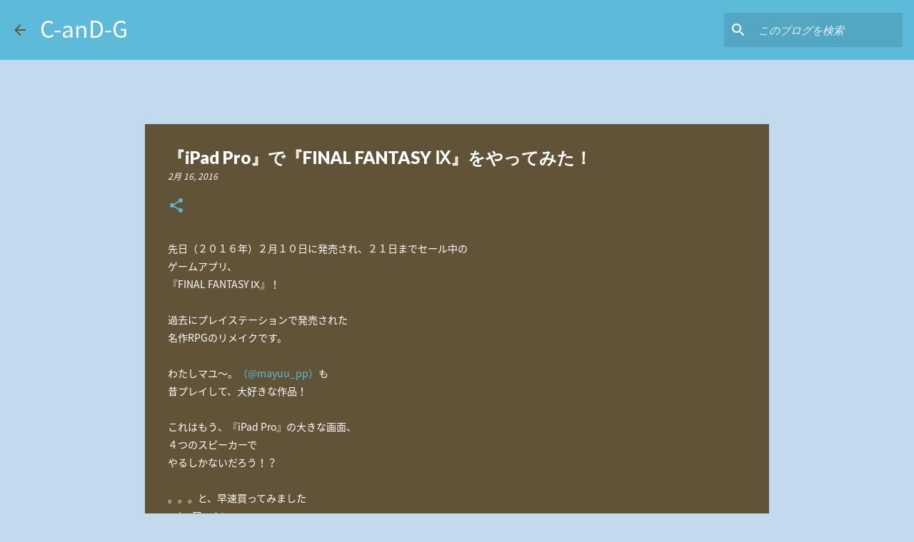

--- FILE ---
content_type: text/html; charset=UTF-8
request_url: https://www.mayuu-dks.com/2016/02/ipad-profinal-fantasy_41.html
body_size: 28799
content:
<!DOCTYPE html>
<html dir='ltr' xmlns='http://www.w3.org/1999/xhtml' xmlns:b='http://www.google.com/2005/gml/b' xmlns:data='http://www.google.com/2005/gml/data' xmlns:expr='http://www.google.com/2005/gml/expr'>
<head><script async='async' crossorigin='anonymous' src='https://pagead2.googlesyndication.com/pagead/js/adsbygoogle.js?client=ca-pub-8761387357073771'></script>
<meta content='width=device-width, initial-scale=1' name='viewport'/>
<meta content='m92kYzO_tJFI_d-zKXfDftPTveTHF1y6hwu2buaeVjg' name='google-site-verification'/>
<title>&#12302;iPad Pro&#12303;で&#12302;FINAL FANTASY &#8552;&#12303;をやってみた&#65281;</title>
<meta content='text/html; charset=UTF-8' http-equiv='Content-Type'/>
<!-- Chrome, Firefox OS and Opera -->
<meta content='#c2d9ee' name='theme-color'/>
<!-- Windows Phone -->
<meta content='#c2d9ee' name='msapplication-navbutton-color'/>
<meta content='blogger' name='generator'/>
<link href='https://www.mayuu-dks.com/favicon.ico' rel='icon' type='image/x-icon'/>
<link href='http://www.mayuu-dks.com/2016/02/ipad-profinal-fantasy_41.html' rel='canonical'/>
<link rel="alternate" type="application/atom+xml" title="C-anD-G - Atom" href="https://www.mayuu-dks.com/feeds/posts/default" />
<link rel="alternate" type="application/rss+xml" title="C-anD-G - RSS" href="https://www.mayuu-dks.com/feeds/posts/default?alt=rss" />
<link rel="service.post" type="application/atom+xml" title="C-anD-G - Atom" href="https://www.blogger.com/feeds/286591925833726776/posts/default" />

<link rel="alternate" type="application/atom+xml" title="C-anD-G - Atom" href="https://www.mayuu-dks.com/feeds/5927693587545526423/comments/default" />
<!--Can't find substitution for tag [blog.ieCssRetrofitLinks]-->
<link href='http://mcgblog.wpblog.jp/wp-content/uploads/2018/04/slooProImg_20160216175249.jpg' rel='image_src'/>
<meta content='http://www.mayuu-dks.com/2016/02/ipad-profinal-fantasy_41.html' property='og:url'/>
<meta content='『iPad Pro』で『FINAL FANTASY Ⅸ』をやってみた！' property='og:title'/>
<meta content='先日（２０１６年）２月１０日に発売され、２１日までセール中の  ゲームアプリ、  『FINAL FANTASY Ⅸ』！   過去にプレイステーションで発売された  名作RPGのリメイクです。   わたしマユ〜。 （@mayuu_pp） も  昔プレイして、大好きな作品！   これ...' property='og:description'/>
<meta content='https://lh3.googleusercontent.com/blogger_img_proxy/AEn0k_vAkQZqYtMTkFRB9bytRAxve-cuCLi1c6ZiTctQSpphK2Lt0deaQhDaDof-OimJi-217QCGxVnEMxy6D0pU77Wpql6EuTMYWC4y094h6FFDKtAIzxCoMqA602FwwrNEwZ1kossglifF_7K8QV9SAd7GPDkE2g=w1200-h630-p-k-no-nu' property='og:image'/>
<link href='https://fonts.googleapis.com/earlyaccess/notosansjapanese.css' rel='stylesheet'/>
<style type='text/css'>@font-face{font-family:'Allerta';font-style:normal;font-weight:400;font-display:swap;src:url(//fonts.gstatic.com/s/allerta/v19/TwMO-IAHRlkbx940YnYXSCiN9uc.woff2)format('woff2');unicode-range:U+0000-00FF,U+0131,U+0152-0153,U+02BB-02BC,U+02C6,U+02DA,U+02DC,U+0304,U+0308,U+0329,U+2000-206F,U+20AC,U+2122,U+2191,U+2193,U+2212,U+2215,U+FEFF,U+FFFD;}@font-face{font-family:'Coming Soon';font-style:normal;font-weight:400;font-display:swap;src:url(//fonts.gstatic.com/s/comingsoon/v20/qWcuB6mzpYL7AJ2VfdQR1t-VWDnRsDkg.woff2)format('woff2');unicode-range:U+0000-00FF,U+0131,U+0152-0153,U+02BB-02BC,U+02C6,U+02DA,U+02DC,U+0304,U+0308,U+0329,U+2000-206F,U+20AC,U+2122,U+2191,U+2193,U+2212,U+2215,U+FEFF,U+FFFD;}@font-face{font-family:'Crafty Girls';font-style:normal;font-weight:400;font-display:swap;src:url(//fonts.gstatic.com/s/craftygirls/v16/va9B4kXI39VaDdlPJo8N_NveRhf6Xl7Glw.woff2)format('woff2');unicode-range:U+0000-00FF,U+0131,U+0152-0153,U+02BB-02BC,U+02C6,U+02DA,U+02DC,U+0304,U+0308,U+0329,U+2000-206F,U+20AC,U+2122,U+2191,U+2193,U+2212,U+2215,U+FEFF,U+FFFD;}@font-face{font-family:'Lato';font-style:normal;font-weight:400;font-display:swap;src:url(//fonts.gstatic.com/s/lato/v25/S6uyw4BMUTPHjxAwXiWtFCfQ7A.woff2)format('woff2');unicode-range:U+0100-02BA,U+02BD-02C5,U+02C7-02CC,U+02CE-02D7,U+02DD-02FF,U+0304,U+0308,U+0329,U+1D00-1DBF,U+1E00-1E9F,U+1EF2-1EFF,U+2020,U+20A0-20AB,U+20AD-20C0,U+2113,U+2C60-2C7F,U+A720-A7FF;}@font-face{font-family:'Lato';font-style:normal;font-weight:400;font-display:swap;src:url(//fonts.gstatic.com/s/lato/v25/S6uyw4BMUTPHjx4wXiWtFCc.woff2)format('woff2');unicode-range:U+0000-00FF,U+0131,U+0152-0153,U+02BB-02BC,U+02C6,U+02DA,U+02DC,U+0304,U+0308,U+0329,U+2000-206F,U+20AC,U+2122,U+2191,U+2193,U+2212,U+2215,U+FEFF,U+FFFD;}@font-face{font-family:'Lato';font-style:normal;font-weight:700;font-display:swap;src:url(//fonts.gstatic.com/s/lato/v25/S6u9w4BMUTPHh6UVSwaPGQ3q5d0N7w.woff2)format('woff2');unicode-range:U+0100-02BA,U+02BD-02C5,U+02C7-02CC,U+02CE-02D7,U+02DD-02FF,U+0304,U+0308,U+0329,U+1D00-1DBF,U+1E00-1E9F,U+1EF2-1EFF,U+2020,U+20A0-20AB,U+20AD-20C0,U+2113,U+2C60-2C7F,U+A720-A7FF;}@font-face{font-family:'Lato';font-style:normal;font-weight:700;font-display:swap;src:url(//fonts.gstatic.com/s/lato/v25/S6u9w4BMUTPHh6UVSwiPGQ3q5d0.woff2)format('woff2');unicode-range:U+0000-00FF,U+0131,U+0152-0153,U+02BB-02BC,U+02C6,U+02DA,U+02DC,U+0304,U+0308,U+0329,U+2000-206F,U+20AC,U+2122,U+2191,U+2193,U+2212,U+2215,U+FEFF,U+FFFD;}@font-face{font-family:'Lato';font-style:normal;font-weight:900;font-display:swap;src:url(//fonts.gstatic.com/s/lato/v25/S6u9w4BMUTPHh50XSwaPGQ3q5d0N7w.woff2)format('woff2');unicode-range:U+0100-02BA,U+02BD-02C5,U+02C7-02CC,U+02CE-02D7,U+02DD-02FF,U+0304,U+0308,U+0329,U+1D00-1DBF,U+1E00-1E9F,U+1EF2-1EFF,U+2020,U+20A0-20AB,U+20AD-20C0,U+2113,U+2C60-2C7F,U+A720-A7FF;}@font-face{font-family:'Lato';font-style:normal;font-weight:900;font-display:swap;src:url(//fonts.gstatic.com/s/lato/v25/S6u9w4BMUTPHh50XSwiPGQ3q5d0.woff2)format('woff2');unicode-range:U+0000-00FF,U+0131,U+0152-0153,U+02BB-02BC,U+02C6,U+02DA,U+02DC,U+0304,U+0308,U+0329,U+2000-206F,U+20AC,U+2122,U+2191,U+2193,U+2212,U+2215,U+FEFF,U+FFFD;}@font-face{font-family:'Merriweather';font-style:italic;font-weight:300;font-stretch:100%;font-display:swap;src:url(//fonts.gstatic.com/s/merriweather/v33/u-4c0qyriQwlOrhSvowK_l5-eTxCVx0ZbwLvKH2Gk9hLmp0v5yA-xXPqCzLvF-adrHOg7iDTFw.woff2)format('woff2');unicode-range:U+0460-052F,U+1C80-1C8A,U+20B4,U+2DE0-2DFF,U+A640-A69F,U+FE2E-FE2F;}@font-face{font-family:'Merriweather';font-style:italic;font-weight:300;font-stretch:100%;font-display:swap;src:url(//fonts.gstatic.com/s/merriweather/v33/u-4c0qyriQwlOrhSvowK_l5-eTxCVx0ZbwLvKH2Gk9hLmp0v5yA-xXPqCzLvF--drHOg7iDTFw.woff2)format('woff2');unicode-range:U+0301,U+0400-045F,U+0490-0491,U+04B0-04B1,U+2116;}@font-face{font-family:'Merriweather';font-style:italic;font-weight:300;font-stretch:100%;font-display:swap;src:url(//fonts.gstatic.com/s/merriweather/v33/u-4c0qyriQwlOrhSvowK_l5-eTxCVx0ZbwLvKH2Gk9hLmp0v5yA-xXPqCzLvF-SdrHOg7iDTFw.woff2)format('woff2');unicode-range:U+0102-0103,U+0110-0111,U+0128-0129,U+0168-0169,U+01A0-01A1,U+01AF-01B0,U+0300-0301,U+0303-0304,U+0308-0309,U+0323,U+0329,U+1EA0-1EF9,U+20AB;}@font-face{font-family:'Merriweather';font-style:italic;font-weight:300;font-stretch:100%;font-display:swap;src:url(//fonts.gstatic.com/s/merriweather/v33/u-4c0qyriQwlOrhSvowK_l5-eTxCVx0ZbwLvKH2Gk9hLmp0v5yA-xXPqCzLvF-WdrHOg7iDTFw.woff2)format('woff2');unicode-range:U+0100-02BA,U+02BD-02C5,U+02C7-02CC,U+02CE-02D7,U+02DD-02FF,U+0304,U+0308,U+0329,U+1D00-1DBF,U+1E00-1E9F,U+1EF2-1EFF,U+2020,U+20A0-20AB,U+20AD-20C0,U+2113,U+2C60-2C7F,U+A720-A7FF;}@font-face{font-family:'Merriweather';font-style:italic;font-weight:300;font-stretch:100%;font-display:swap;src:url(//fonts.gstatic.com/s/merriweather/v33/u-4c0qyriQwlOrhSvowK_l5-eTxCVx0ZbwLvKH2Gk9hLmp0v5yA-xXPqCzLvF-udrHOg7iA.woff2)format('woff2');unicode-range:U+0000-00FF,U+0131,U+0152-0153,U+02BB-02BC,U+02C6,U+02DA,U+02DC,U+0304,U+0308,U+0329,U+2000-206F,U+20AC,U+2122,U+2191,U+2193,U+2212,U+2215,U+FEFF,U+FFFD;}@font-face{font-family:'Merriweather';font-style:italic;font-weight:400;font-stretch:100%;font-display:swap;src:url(//fonts.gstatic.com/s/merriweather/v33/u-4c0qyriQwlOrhSvowK_l5-eTxCVx0ZbwLvKH2Gk9hLmp0v5yA-xXPqCzLvF-adrHOg7iDTFw.woff2)format('woff2');unicode-range:U+0460-052F,U+1C80-1C8A,U+20B4,U+2DE0-2DFF,U+A640-A69F,U+FE2E-FE2F;}@font-face{font-family:'Merriweather';font-style:italic;font-weight:400;font-stretch:100%;font-display:swap;src:url(//fonts.gstatic.com/s/merriweather/v33/u-4c0qyriQwlOrhSvowK_l5-eTxCVx0ZbwLvKH2Gk9hLmp0v5yA-xXPqCzLvF--drHOg7iDTFw.woff2)format('woff2');unicode-range:U+0301,U+0400-045F,U+0490-0491,U+04B0-04B1,U+2116;}@font-face{font-family:'Merriweather';font-style:italic;font-weight:400;font-stretch:100%;font-display:swap;src:url(//fonts.gstatic.com/s/merriweather/v33/u-4c0qyriQwlOrhSvowK_l5-eTxCVx0ZbwLvKH2Gk9hLmp0v5yA-xXPqCzLvF-SdrHOg7iDTFw.woff2)format('woff2');unicode-range:U+0102-0103,U+0110-0111,U+0128-0129,U+0168-0169,U+01A0-01A1,U+01AF-01B0,U+0300-0301,U+0303-0304,U+0308-0309,U+0323,U+0329,U+1EA0-1EF9,U+20AB;}@font-face{font-family:'Merriweather';font-style:italic;font-weight:400;font-stretch:100%;font-display:swap;src:url(//fonts.gstatic.com/s/merriweather/v33/u-4c0qyriQwlOrhSvowK_l5-eTxCVx0ZbwLvKH2Gk9hLmp0v5yA-xXPqCzLvF-WdrHOg7iDTFw.woff2)format('woff2');unicode-range:U+0100-02BA,U+02BD-02C5,U+02C7-02CC,U+02CE-02D7,U+02DD-02FF,U+0304,U+0308,U+0329,U+1D00-1DBF,U+1E00-1E9F,U+1EF2-1EFF,U+2020,U+20A0-20AB,U+20AD-20C0,U+2113,U+2C60-2C7F,U+A720-A7FF;}@font-face{font-family:'Merriweather';font-style:italic;font-weight:400;font-stretch:100%;font-display:swap;src:url(//fonts.gstatic.com/s/merriweather/v33/u-4c0qyriQwlOrhSvowK_l5-eTxCVx0ZbwLvKH2Gk9hLmp0v5yA-xXPqCzLvF-udrHOg7iA.woff2)format('woff2');unicode-range:U+0000-00FF,U+0131,U+0152-0153,U+02BB-02BC,U+02C6,U+02DA,U+02DC,U+0304,U+0308,U+0329,U+2000-206F,U+20AC,U+2122,U+2191,U+2193,U+2212,U+2215,U+FEFF,U+FFFD;}@font-face{font-family:'Merriweather';font-style:normal;font-weight:400;font-stretch:100%;font-display:swap;src:url(//fonts.gstatic.com/s/merriweather/v33/u-4e0qyriQwlOrhSvowK_l5UcA6zuSYEqOzpPe3HOZJ5eX1WtLaQwmYiSeqnJ-mXq1Gi3iE.woff2)format('woff2');unicode-range:U+0460-052F,U+1C80-1C8A,U+20B4,U+2DE0-2DFF,U+A640-A69F,U+FE2E-FE2F;}@font-face{font-family:'Merriweather';font-style:normal;font-weight:400;font-stretch:100%;font-display:swap;src:url(//fonts.gstatic.com/s/merriweather/v33/u-4e0qyriQwlOrhSvowK_l5UcA6zuSYEqOzpPe3HOZJ5eX1WtLaQwmYiSequJ-mXq1Gi3iE.woff2)format('woff2');unicode-range:U+0301,U+0400-045F,U+0490-0491,U+04B0-04B1,U+2116;}@font-face{font-family:'Merriweather';font-style:normal;font-weight:400;font-stretch:100%;font-display:swap;src:url(//fonts.gstatic.com/s/merriweather/v33/u-4e0qyriQwlOrhSvowK_l5UcA6zuSYEqOzpPe3HOZJ5eX1WtLaQwmYiSeqlJ-mXq1Gi3iE.woff2)format('woff2');unicode-range:U+0102-0103,U+0110-0111,U+0128-0129,U+0168-0169,U+01A0-01A1,U+01AF-01B0,U+0300-0301,U+0303-0304,U+0308-0309,U+0323,U+0329,U+1EA0-1EF9,U+20AB;}@font-face{font-family:'Merriweather';font-style:normal;font-weight:400;font-stretch:100%;font-display:swap;src:url(//fonts.gstatic.com/s/merriweather/v33/u-4e0qyriQwlOrhSvowK_l5UcA6zuSYEqOzpPe3HOZJ5eX1WtLaQwmYiSeqkJ-mXq1Gi3iE.woff2)format('woff2');unicode-range:U+0100-02BA,U+02BD-02C5,U+02C7-02CC,U+02CE-02D7,U+02DD-02FF,U+0304,U+0308,U+0329,U+1D00-1DBF,U+1E00-1E9F,U+1EF2-1EFF,U+2020,U+20A0-20AB,U+20AD-20C0,U+2113,U+2C60-2C7F,U+A720-A7FF;}@font-face{font-family:'Merriweather';font-style:normal;font-weight:400;font-stretch:100%;font-display:swap;src:url(//fonts.gstatic.com/s/merriweather/v33/u-4e0qyriQwlOrhSvowK_l5UcA6zuSYEqOzpPe3HOZJ5eX1WtLaQwmYiSeqqJ-mXq1Gi.woff2)format('woff2');unicode-range:U+0000-00FF,U+0131,U+0152-0153,U+02BB-02BC,U+02C6,U+02DA,U+02DC,U+0304,U+0308,U+0329,U+2000-206F,U+20AC,U+2122,U+2191,U+2193,U+2212,U+2215,U+FEFF,U+FFFD;}@font-face{font-family:'Merriweather';font-style:normal;font-weight:700;font-stretch:100%;font-display:swap;src:url(//fonts.gstatic.com/s/merriweather/v33/u-4e0qyriQwlOrhSvowK_l5UcA6zuSYEqOzpPe3HOZJ5eX1WtLaQwmYiSeqnJ-mXq1Gi3iE.woff2)format('woff2');unicode-range:U+0460-052F,U+1C80-1C8A,U+20B4,U+2DE0-2DFF,U+A640-A69F,U+FE2E-FE2F;}@font-face{font-family:'Merriweather';font-style:normal;font-weight:700;font-stretch:100%;font-display:swap;src:url(//fonts.gstatic.com/s/merriweather/v33/u-4e0qyriQwlOrhSvowK_l5UcA6zuSYEqOzpPe3HOZJ5eX1WtLaQwmYiSequJ-mXq1Gi3iE.woff2)format('woff2');unicode-range:U+0301,U+0400-045F,U+0490-0491,U+04B0-04B1,U+2116;}@font-face{font-family:'Merriweather';font-style:normal;font-weight:700;font-stretch:100%;font-display:swap;src:url(//fonts.gstatic.com/s/merriweather/v33/u-4e0qyriQwlOrhSvowK_l5UcA6zuSYEqOzpPe3HOZJ5eX1WtLaQwmYiSeqlJ-mXq1Gi3iE.woff2)format('woff2');unicode-range:U+0102-0103,U+0110-0111,U+0128-0129,U+0168-0169,U+01A0-01A1,U+01AF-01B0,U+0300-0301,U+0303-0304,U+0308-0309,U+0323,U+0329,U+1EA0-1EF9,U+20AB;}@font-face{font-family:'Merriweather';font-style:normal;font-weight:700;font-stretch:100%;font-display:swap;src:url(//fonts.gstatic.com/s/merriweather/v33/u-4e0qyriQwlOrhSvowK_l5UcA6zuSYEqOzpPe3HOZJ5eX1WtLaQwmYiSeqkJ-mXq1Gi3iE.woff2)format('woff2');unicode-range:U+0100-02BA,U+02BD-02C5,U+02C7-02CC,U+02CE-02D7,U+02DD-02FF,U+0304,U+0308,U+0329,U+1D00-1DBF,U+1E00-1E9F,U+1EF2-1EFF,U+2020,U+20A0-20AB,U+20AD-20C0,U+2113,U+2C60-2C7F,U+A720-A7FF;}@font-face{font-family:'Merriweather';font-style:normal;font-weight:700;font-stretch:100%;font-display:swap;src:url(//fonts.gstatic.com/s/merriweather/v33/u-4e0qyriQwlOrhSvowK_l5UcA6zuSYEqOzpPe3HOZJ5eX1WtLaQwmYiSeqqJ-mXq1Gi.woff2)format('woff2');unicode-range:U+0000-00FF,U+0131,U+0152-0153,U+02BB-02BC,U+02C6,U+02DA,U+02DC,U+0304,U+0308,U+0329,U+2000-206F,U+20AC,U+2122,U+2191,U+2193,U+2212,U+2215,U+FEFF,U+FFFD;}@font-face{font-family:'Merriweather';font-style:normal;font-weight:900;font-stretch:100%;font-display:swap;src:url(//fonts.gstatic.com/s/merriweather/v33/u-4e0qyriQwlOrhSvowK_l5UcA6zuSYEqOzpPe3HOZJ5eX1WtLaQwmYiSeqnJ-mXq1Gi3iE.woff2)format('woff2');unicode-range:U+0460-052F,U+1C80-1C8A,U+20B4,U+2DE0-2DFF,U+A640-A69F,U+FE2E-FE2F;}@font-face{font-family:'Merriweather';font-style:normal;font-weight:900;font-stretch:100%;font-display:swap;src:url(//fonts.gstatic.com/s/merriweather/v33/u-4e0qyriQwlOrhSvowK_l5UcA6zuSYEqOzpPe3HOZJ5eX1WtLaQwmYiSequJ-mXq1Gi3iE.woff2)format('woff2');unicode-range:U+0301,U+0400-045F,U+0490-0491,U+04B0-04B1,U+2116;}@font-face{font-family:'Merriweather';font-style:normal;font-weight:900;font-stretch:100%;font-display:swap;src:url(//fonts.gstatic.com/s/merriweather/v33/u-4e0qyriQwlOrhSvowK_l5UcA6zuSYEqOzpPe3HOZJ5eX1WtLaQwmYiSeqlJ-mXq1Gi3iE.woff2)format('woff2');unicode-range:U+0102-0103,U+0110-0111,U+0128-0129,U+0168-0169,U+01A0-01A1,U+01AF-01B0,U+0300-0301,U+0303-0304,U+0308-0309,U+0323,U+0329,U+1EA0-1EF9,U+20AB;}@font-face{font-family:'Merriweather';font-style:normal;font-weight:900;font-stretch:100%;font-display:swap;src:url(//fonts.gstatic.com/s/merriweather/v33/u-4e0qyriQwlOrhSvowK_l5UcA6zuSYEqOzpPe3HOZJ5eX1WtLaQwmYiSeqkJ-mXq1Gi3iE.woff2)format('woff2');unicode-range:U+0100-02BA,U+02BD-02C5,U+02C7-02CC,U+02CE-02D7,U+02DD-02FF,U+0304,U+0308,U+0329,U+1D00-1DBF,U+1E00-1E9F,U+1EF2-1EFF,U+2020,U+20A0-20AB,U+20AD-20C0,U+2113,U+2C60-2C7F,U+A720-A7FF;}@font-face{font-family:'Merriweather';font-style:normal;font-weight:900;font-stretch:100%;font-display:swap;src:url(//fonts.gstatic.com/s/merriweather/v33/u-4e0qyriQwlOrhSvowK_l5UcA6zuSYEqOzpPe3HOZJ5eX1WtLaQwmYiSeqqJ-mXq1Gi.woff2)format('woff2');unicode-range:U+0000-00FF,U+0131,U+0152-0153,U+02BB-02BC,U+02C6,U+02DA,U+02DC,U+0304,U+0308,U+0329,U+2000-206F,U+20AC,U+2122,U+2191,U+2193,U+2212,U+2215,U+FEFF,U+FFFD;}@font-face{font-family:'Ubuntu';font-style:normal;font-weight:400;font-display:swap;src:url(//fonts.gstatic.com/s/ubuntu/v21/4iCs6KVjbNBYlgoKcg72nU6AF7xm.woff2)format('woff2');unicode-range:U+0460-052F,U+1C80-1C8A,U+20B4,U+2DE0-2DFF,U+A640-A69F,U+FE2E-FE2F;}@font-face{font-family:'Ubuntu';font-style:normal;font-weight:400;font-display:swap;src:url(//fonts.gstatic.com/s/ubuntu/v21/4iCs6KVjbNBYlgoKew72nU6AF7xm.woff2)format('woff2');unicode-range:U+0301,U+0400-045F,U+0490-0491,U+04B0-04B1,U+2116;}@font-face{font-family:'Ubuntu';font-style:normal;font-weight:400;font-display:swap;src:url(//fonts.gstatic.com/s/ubuntu/v21/4iCs6KVjbNBYlgoKcw72nU6AF7xm.woff2)format('woff2');unicode-range:U+1F00-1FFF;}@font-face{font-family:'Ubuntu';font-style:normal;font-weight:400;font-display:swap;src:url(//fonts.gstatic.com/s/ubuntu/v21/4iCs6KVjbNBYlgoKfA72nU6AF7xm.woff2)format('woff2');unicode-range:U+0370-0377,U+037A-037F,U+0384-038A,U+038C,U+038E-03A1,U+03A3-03FF;}@font-face{font-family:'Ubuntu';font-style:normal;font-weight:400;font-display:swap;src:url(//fonts.gstatic.com/s/ubuntu/v21/4iCs6KVjbNBYlgoKcQ72nU6AF7xm.woff2)format('woff2');unicode-range:U+0100-02BA,U+02BD-02C5,U+02C7-02CC,U+02CE-02D7,U+02DD-02FF,U+0304,U+0308,U+0329,U+1D00-1DBF,U+1E00-1E9F,U+1EF2-1EFF,U+2020,U+20A0-20AB,U+20AD-20C0,U+2113,U+2C60-2C7F,U+A720-A7FF;}@font-face{font-family:'Ubuntu';font-style:normal;font-weight:400;font-display:swap;src:url(//fonts.gstatic.com/s/ubuntu/v21/4iCs6KVjbNBYlgoKfw72nU6AFw.woff2)format('woff2');unicode-range:U+0000-00FF,U+0131,U+0152-0153,U+02BB-02BC,U+02C6,U+02DA,U+02DC,U+0304,U+0308,U+0329,U+2000-206F,U+20AC,U+2122,U+2191,U+2193,U+2212,U+2215,U+FEFF,U+FFFD;}@font-face{font-family:'Ubuntu';font-style:normal;font-weight:500;font-display:swap;src:url(//fonts.gstatic.com/s/ubuntu/v21/4iCv6KVjbNBYlgoCjC3jvWyNPYZvg7UI.woff2)format('woff2');unicode-range:U+0460-052F,U+1C80-1C8A,U+20B4,U+2DE0-2DFF,U+A640-A69F,U+FE2E-FE2F;}@font-face{font-family:'Ubuntu';font-style:normal;font-weight:500;font-display:swap;src:url(//fonts.gstatic.com/s/ubuntu/v21/4iCv6KVjbNBYlgoCjC3jtGyNPYZvg7UI.woff2)format('woff2');unicode-range:U+0301,U+0400-045F,U+0490-0491,U+04B0-04B1,U+2116;}@font-face{font-family:'Ubuntu';font-style:normal;font-weight:500;font-display:swap;src:url(//fonts.gstatic.com/s/ubuntu/v21/4iCv6KVjbNBYlgoCjC3jvGyNPYZvg7UI.woff2)format('woff2');unicode-range:U+1F00-1FFF;}@font-face{font-family:'Ubuntu';font-style:normal;font-weight:500;font-display:swap;src:url(//fonts.gstatic.com/s/ubuntu/v21/4iCv6KVjbNBYlgoCjC3js2yNPYZvg7UI.woff2)format('woff2');unicode-range:U+0370-0377,U+037A-037F,U+0384-038A,U+038C,U+038E-03A1,U+03A3-03FF;}@font-face{font-family:'Ubuntu';font-style:normal;font-weight:500;font-display:swap;src:url(//fonts.gstatic.com/s/ubuntu/v21/4iCv6KVjbNBYlgoCjC3jvmyNPYZvg7UI.woff2)format('woff2');unicode-range:U+0100-02BA,U+02BD-02C5,U+02C7-02CC,U+02CE-02D7,U+02DD-02FF,U+0304,U+0308,U+0329,U+1D00-1DBF,U+1E00-1E9F,U+1EF2-1EFF,U+2020,U+20A0-20AB,U+20AD-20C0,U+2113,U+2C60-2C7F,U+A720-A7FF;}@font-face{font-family:'Ubuntu';font-style:normal;font-weight:500;font-display:swap;src:url(//fonts.gstatic.com/s/ubuntu/v21/4iCv6KVjbNBYlgoCjC3jsGyNPYZvgw.woff2)format('woff2');unicode-range:U+0000-00FF,U+0131,U+0152-0153,U+02BB-02BC,U+02C6,U+02DA,U+02DC,U+0304,U+0308,U+0329,U+2000-206F,U+20AC,U+2122,U+2191,U+2193,U+2212,U+2215,U+FEFF,U+FFFD;}@font-face{font-family:'Ubuntu';font-style:normal;font-weight:700;font-display:swap;src:url(//fonts.gstatic.com/s/ubuntu/v21/4iCv6KVjbNBYlgoCxCvjvWyNPYZvg7UI.woff2)format('woff2');unicode-range:U+0460-052F,U+1C80-1C8A,U+20B4,U+2DE0-2DFF,U+A640-A69F,U+FE2E-FE2F;}@font-face{font-family:'Ubuntu';font-style:normal;font-weight:700;font-display:swap;src:url(//fonts.gstatic.com/s/ubuntu/v21/4iCv6KVjbNBYlgoCxCvjtGyNPYZvg7UI.woff2)format('woff2');unicode-range:U+0301,U+0400-045F,U+0490-0491,U+04B0-04B1,U+2116;}@font-face{font-family:'Ubuntu';font-style:normal;font-weight:700;font-display:swap;src:url(//fonts.gstatic.com/s/ubuntu/v21/4iCv6KVjbNBYlgoCxCvjvGyNPYZvg7UI.woff2)format('woff2');unicode-range:U+1F00-1FFF;}@font-face{font-family:'Ubuntu';font-style:normal;font-weight:700;font-display:swap;src:url(//fonts.gstatic.com/s/ubuntu/v21/4iCv6KVjbNBYlgoCxCvjs2yNPYZvg7UI.woff2)format('woff2');unicode-range:U+0370-0377,U+037A-037F,U+0384-038A,U+038C,U+038E-03A1,U+03A3-03FF;}@font-face{font-family:'Ubuntu';font-style:normal;font-weight:700;font-display:swap;src:url(//fonts.gstatic.com/s/ubuntu/v21/4iCv6KVjbNBYlgoCxCvjvmyNPYZvg7UI.woff2)format('woff2');unicode-range:U+0100-02BA,U+02BD-02C5,U+02C7-02CC,U+02CE-02D7,U+02DD-02FF,U+0304,U+0308,U+0329,U+1D00-1DBF,U+1E00-1E9F,U+1EF2-1EFF,U+2020,U+20A0-20AB,U+20AD-20C0,U+2113,U+2C60-2C7F,U+A720-A7FF;}@font-face{font-family:'Ubuntu';font-style:normal;font-weight:700;font-display:swap;src:url(//fonts.gstatic.com/s/ubuntu/v21/4iCv6KVjbNBYlgoCxCvjsGyNPYZvgw.woff2)format('woff2');unicode-range:U+0000-00FF,U+0131,U+0152-0153,U+02BB-02BC,U+02C6,U+02DA,U+02DC,U+0304,U+0308,U+0329,U+2000-206F,U+20AC,U+2122,U+2191,U+2193,U+2212,U+2215,U+FEFF,U+FFFD;}</style>
<style id='page-skin-1' type='text/css'><!--
/*! normalize.css v3.0.1 | MIT License | git.io/normalize */html{font-family:sans-serif;-ms-text-size-adjust:100%;-webkit-text-size-adjust:100%}body{margin:0}article,aside,details,figcaption,figure,footer,header,hgroup,main,nav,section,summary{display:block}audio,canvas,progress,video{display:inline-block;vertical-align:baseline}audio:not([controls]){display:none;height:0}[hidden],template{display:none}a{background:transparent}a:active,a:hover{outline:0}abbr[title]{border-bottom:1px dotted}b,strong{font-weight:bold}dfn{font-style:italic}h1{font-size:2em;margin:.67em 0}mark{background:#ff0;color:#000}small{font-size:80%}sub,sup{font-size:75%;line-height:0;position:relative;vertical-align:baseline}sup{top:-0.5em}sub{bottom:-0.25em}img{border:0}svg:not(:root){overflow:hidden}figure{margin:1em 40px}hr{-moz-box-sizing:content-box;box-sizing:content-box;height:0}pre{overflow:auto}code,kbd,pre,samp{font-family:monospace,monospace;font-size:1em}button,input,optgroup,select,textarea{color:inherit;font:inherit;margin:0}button{overflow:visible}button,select{text-transform:none}button,html input[type="button"],input[type="reset"],input[type="submit"]{-webkit-appearance:button;cursor:pointer}button[disabled],html input[disabled]{cursor:default}button::-moz-focus-inner,input::-moz-focus-inner{border:0;padding:0}input{line-height:normal}input[type="checkbox"],input[type="radio"]{box-sizing:border-box;padding:0}input[type="number"]::-webkit-inner-spin-button,input[type="number"]::-webkit-outer-spin-button{height:auto}input[type="search"]{-webkit-appearance:textfield;-moz-box-sizing:content-box;-webkit-box-sizing:content-box;box-sizing:content-box}input[type="search"]::-webkit-search-cancel-button,input[type="search"]::-webkit-search-decoration{-webkit-appearance:none}fieldset{border:1px solid #c0c0c0;margin:0 2px;padding:.35em .625em .75em}legend{border:0;padding:0}textarea{overflow:auto}optgroup{font-weight:bold}table{border-collapse:collapse;border-spacing:0}td,th{padding:0}
/*!************************************************
* Blogger Template Style
* Name: Emporio
**************************************************/
body {
overflow-wrap: break-word;
word-break: break-word;
word-wrap: break-word;
}
.hidden {
display: none;
}
.invisible {
visibility: hidden;
}
.container::after,
.float-container::after {
clear: both;
content: '';
display: table;
}
.clearboth {
clear: both;
}
.dim-overlay {
background-color: rgba(0, 0, 0, 0.54);
height: 100vh;
left: 0;
position: fixed;
top: 0;
width: 100%;
}
#sharing-dim-overlay {
background-color: transparent;
}
.loading-spinner-large {
-webkit-animation: mspin-rotate 1568.63ms infinite linear;
animation: mspin-rotate 1568.63ms infinite linear;
height: 48px;
overflow: hidden;
position: absolute;
width: 48px;
z-index: 200;
}
.loading-spinner-large > div {
-webkit-animation: mspin-revrot 5332ms infinite steps(4);
animation: mspin-revrot 5332ms infinite steps(4);
}
.loading-spinner-large > div > div {
-webkit-animation: mspin-singlecolor-large-film 1333ms infinite steps(81);
animation: mspin-singlecolor-large-film 1333ms infinite steps(81);
background-size: 100%;
height: 48px;
width: 3888px;
}
.mspin-black-large > div > div,
.mspin-grey_54-large > div > div {
background-image: url(https://www.blogblog.com/indie/mspin_black_large.svg);
}
.mspin-white-large > div > div {
background-image: url(https://www.blogblog.com/indie/mspin_white_large.svg);
}
.mspin-grey_54-large {
opacity: .54;
}
@-webkit-keyframes mspin-singlecolor-large-film {
from {
-webkit-transform: translateX(0);
transform: translateX(0);
}
to {
-webkit-transform: translateX(-3888px);
transform: translateX(-3888px);
}
}
@keyframes mspin-singlecolor-large-film {
from {
-webkit-transform: translateX(0);
transform: translateX(0);
}
to {
-webkit-transform: translateX(-3888px);
transform: translateX(-3888px);
}
}
@-webkit-keyframes mspin-rotate {
from {
-webkit-transform: rotate(0deg);
transform: rotate(0deg);
}
to {
-webkit-transform: rotate(360deg);
transform: rotate(360deg);
}
}
@keyframes mspin-rotate {
from {
-webkit-transform: rotate(0deg);
transform: rotate(0deg);
}
to {
-webkit-transform: rotate(360deg);
transform: rotate(360deg);
}
}
@-webkit-keyframes mspin-revrot {
from {
-webkit-transform: rotate(0deg);
transform: rotate(0deg);
}
to {
-webkit-transform: rotate(-360deg);
transform: rotate(-360deg);
}
}
@keyframes mspin-revrot {
from {
-webkit-transform: rotate(0deg);
transform: rotate(0deg);
}
to {
-webkit-transform: rotate(-360deg);
transform: rotate(-360deg);
}
}
input::-ms-clear {
display: none;
}
.blogger-logo,
.svg-icon-24.blogger-logo {
fill: #ff9800;
opacity: 1.0;
}
.skip-navigation {
background-color: #fff;
box-sizing: border-box;
color: #000;
display: block;
height: 0;
left: 0;
line-height: 50px;
overflow: hidden;
padding-top: 0;
position: fixed;
text-align: center;
top: 0;
-webkit-transition: box-shadow 0.3s, height 0.3s, padding-top 0.3s;
transition: box-shadow 0.3s, height 0.3s, padding-top 0.3s;
width: 100%;
z-index: 900;
}
.skip-navigation:focus {
box-shadow: 0 4px 5px 0 rgba(0, 0, 0, 0.14), 0 1px 10px 0 rgba(0, 0, 0, 0.12), 0 2px 4px -1px rgba(0, 0, 0, 0.2);
height: 50px;
}
#main {
outline: none;
}
.main-heading {
position: absolute;
clip: rect(1px, 1px, 1px, 1px);
padding: 0;
border: 0;
height: 1px;
width: 1px;
overflow: hidden;
}
.widget.Attribution {
margin-top: 1em;
text-align: center;
}
.widget.Attribution .blogger img,
.widget.Attribution .blogger svg {
vertical-align: bottom;
}
.widget.Attribution .blogger img {
margin-right: 0.5em;
}
.widget.Attribution div {
line-height: 24px;
margin-top: 0.5em;
}
.widget.Attribution .image-attribution,
.widget.Attribution .copyright {
font-size: 0.7em;
margin-top: 1.5em;
}
.item-control {
display: none;
}
.BLOG_mobile_video_class {
display: none;
}
.bg-photo {
background-attachment: scroll !important;
}
body .CSS_LIGHTBOX {
z-index: 900;
}
.extendable .show-more,
.extendable .show-less {
border-color: #615337;
color: #615337;
margin-top: 8px;
}
.extendable .show-more.hidden,
.extendable .show-less.hidden {
display: none;
}
.inline-ad {
display: none;
max-width: 100%;
overflow: hidden;
}
.adsbygoogle {
display: block;
}
#cookieChoiceInfo {
bottom: 0;
top: auto;
}
iframe.b-hbp-video {
border: 0;
}
.post-body img {
max-width: 100%;
}
.post-body iframe {
max-width: 100%;
}
.post-body a[imageanchor="1"] {
display: inline-block;
}
.byline {
margin-right: 1em;
}
.byline:last-child {
margin-right: 0;
}
.paging-control-container {
margin-bottom: 16px;
}
.paging-control-container .paging-control {
display: inline-block;
}
.paging-control-container .paging-control,
.paging-control-container .comment-range-text::after {
color: #615337;
}
.paging-control-container .paging-control,
.paging-control-container .comment-range-text {
margin-right: 8px;
}
.paging-control-container .paging-control::after,
.paging-control-container .comment-range-text::after {
content: '\00B7';
cursor: default;
padding-left: 8px;
pointer-events: none;
}
.paging-control-container .paging-control:last-child::after,
.paging-control-container .comment-range-text:last-child::after {
content: none;
}
.byline.reactions iframe {
height: 20px;
}
.b-notification {
color: #000;
background-color: #fff;
border-bottom: solid 1px #000;
box-sizing: border-box;
padding: 16px 32px;
text-align: center;
}
.b-notification.visible {
-webkit-transition: margin-top 0.3s cubic-bezier(0.4, 0, 0.2, 1);
transition: margin-top 0.3s cubic-bezier(0.4, 0, 0.2, 1);
}
.b-notification.invisible {
position: absolute;
}
.b-notification-close {
position: absolute;
right: 8px;
top: 8px;
}
.no-posts-message {
line-height: 40px;
text-align: center;
}
@media screen and (max-width: 745px) {
body.item-view .post-body a[imageanchor="1"][style*="float: left;"],
body.item-view .post-body a[imageanchor="1"][style*="float: right;"] {
float: none !important;
clear: none !important;
}
body.item-view .post-body a[imageanchor="1"] img {
display: block;
height: auto;
margin: 0 auto;
}
body.item-view .post-body > .separator:first-child > a[imageanchor="1"]:first-child {
margin-top: 20px;
}
.post-body a[imageanchor] {
display: block;
}
body.item-view .post-body a[imageanchor="1"] {
margin-left: 0 !important;
margin-right: 0 !important;
}
body.item-view .post-body a[imageanchor="1"] + a[imageanchor="1"] {
margin-top: 16px;
}
}
#comments {
border-top: 1px dashed rgba(0, 0, 0, 0.54);
margin-top: 20px;
padding: 20px;
}
#comments .comment-thread ol {
margin: 0;
padding-left: 0;
}
#comments .comment-thread ol {
padding-left: 0;
}
#comments .comment-thread .comment-replies,
#comments .comment .comment-replybox-single {
margin-left: 60px;
}
#comments .comment-thread .thread-count {
display: none;
}
#comments .comment {
list-style-type: none;
padding: 0 0 30px 0;
position: relative;
}
#comments .comment .comment {
padding-bottom: 8px;
}
.comment .avatar-image-container {
position: absolute;
}
.comment .avatar-image-container img {
border-radius: 50%;
}
.avatar-image-container svg,
.comment .avatar-image-container .avatar-icon {
border-radius: 50%;
border: solid 1px #5dbad9;
box-sizing: border-box;
fill: #5dbad9;
height: 35px;
margin: 0;
padding: 7px;
width: 35px;
}
.comment .comment-block {
margin-top: 10px;
padding-bottom: 0;
}
.comment .comment-block {
margin-left: 60px;
}
#comments .comment-author-header-wrapper {
margin-left: 40px;
}
#comments .comment .thread-expanded .comment-block {
padding-bottom: 20px;
}
#comments .comment .comment-header .user,
#comments .comment .comment-header .user a {
color: #ffffff;
font-style: normal;
font-weight: bold;
}
#comments .comment .comment-actions {
background: transparent;
border: 0;
box-shadow: none;
color: #615337;
cursor: pointer;
font-size: 14px;
font-weight: bold;
outline: none;
text-decoration: none;
text-transform: uppercase;
width: auto;
bottom: 0;
margin-bottom: 15px;
position: absolute;
}
#comments .comment .comment-actions > * {
margin-right: 8px;
}
#comments .comment .comment-header .datetime {
bottom: 0;
color: rgba(255,255,255,0.54);
display: inline-block;
font-size: 13px;
font-style: italic;
}
#comments .comment .comment-header .datetime {
margin-left: 8px;
}
#comments .comment .comment-header .datetime a,
#comments .comment .comment-footer .comment-timestamp a {
color: rgba(255,255,255,0.54);
}
.comment .comment-body,
#comments .comment .comment-content {
margin-top: 12px;
word-break: break-word;
}
.comment-body {
margin-bottom: 12px;
}
#comments.embed[data-num-comments="0"] {
border: none;
margin-top: 0;
padding-top: 0;
}
#comments.embed[data-num-comments="0"] #comment-post-message,
#comments.embed[data-num-comments="0"] div.comment-form > p,
#comments.embed[data-num-comments="0"] p.comment-footer {
display: none;
}
#comment-editor-src {
display: none;
}
.comments .comments-content .loadmore.loaded {
max-height: 0;
opacity: 0;
overflow: hidden;
}
.extendable .remaining-items {
height: 0;
overflow: hidden;
-webkit-transition: height 0.3s cubic-bezier(0.4, 0, 0.2, 1);
transition: height 0.3s cubic-bezier(0.4, 0, 0.2, 1);
}
.extendable .remaining-items.expanded {
height: auto;
}
.svg-icon-24,
.svg-icon-24-button {
cursor: pointer;
height: 24px;
width: 24px;
min-width: 24px;
}
.touch-icon {
margin: -12px;
padding: 12px;
}
.touch-icon:focus, .touch-icon:active {
background-color: rgba(153, 153, 153, 0.4);
border-radius: 50%;
}
svg:not(:root).touch-icon {
overflow: visible;
}
html[dir=rtl] .rtl-reversible-icon {
-webkit-transform: scaleX(-1);
-ms-transform: scaleX(-1);
transform: scaleX(-1);
}
.touch-icon-button,
.svg-icon-24-button {
background: transparent;
border: 0;
margin: 0;
outline: none;
padding: 0;
}
.touch-icon-button .touch-icon:focus,
.touch-icon-button .touch-icon:active {
background-color: transparent;
}
.touch-icon-button:focus .touch-icon,
.touch-icon-button:active .touch-icon {
background-color: rgba(153, 153, 153, 0.4);
border-radius: 50%;
}
.Profile .default-avatar-wrapper .avatar-icon {
border-radius: 50%;
border: solid 1px #5ebbda;
box-sizing: border-box;
fill: #5ebbda;
margin: 0;
}
.Profile .individual .default-avatar-wrapper .avatar-icon {
padding: 25px;
}
.Profile .individual .profile-img,
.Profile .individual .avatar-icon {
height: 90px;
width: 90px;
}
.Profile .team .default-avatar-wrapper .avatar-icon {
padding: 8px;
}
.Profile .team .profile-img,
.Profile .team .avatar-icon,
.Profile .team .default-avatar-wrapper {
height: 40px;
width: 40px;
}
.snippet-container {
margin: 0;
position: relative;
overflow: hidden;
}
.snippet-fade {
bottom: 0;
box-sizing: border-box;
position: absolute;
width: 96px;
}
.snippet-fade {
right: 0;
}
.snippet-fade:after {
content: '\2026';
}
.snippet-fade:after {
float: right;
}
.centered-top-container.sticky {
left: 0;
position: fixed;
right: 0;
top: 0;
width: auto;
z-index: 8;
-webkit-transition-property: opacity, -webkit-transform;
transition-property: opacity, -webkit-transform;
transition-property: transform, opacity;
transition-property: transform, opacity, -webkit-transform;
-webkit-transition-duration: 0.2s;
transition-duration: 0.2s;
-webkit-transition-timing-function: cubic-bezier(0.4, 0, 0.2, 1);
transition-timing-function: cubic-bezier(0.4, 0, 0.2, 1);
}
.centered-top-placeholder {
display: none;
}
.collapsed-header .centered-top-placeholder {
display: block;
}
.centered-top-container .Header .replaced h1,
.centered-top-placeholder .Header .replaced h1 {
display: none;
}
.centered-top-container.sticky .Header .replaced h1 {
display: block;
}
.centered-top-container.sticky .Header .header-widget {
background: none;
}
.centered-top-container.sticky .Header .header-image-wrapper {
display: none;
}
.centered-top-container img,
.centered-top-placeholder img {
max-width: 100%;
}
.collapsible {
-webkit-transition: height 0.3s cubic-bezier(0.4, 0, 0.2, 1);
transition: height 0.3s cubic-bezier(0.4, 0, 0.2, 1);
}
.collapsible,
.collapsible > summary {
display: block;
overflow: hidden;
}
.collapsible > :not(summary) {
display: none;
}
.collapsible[open] > :not(summary) {
display: block;
}
.collapsible:focus,
.collapsible > summary:focus {
outline: none;
}
.collapsible > summary {
cursor: pointer;
display: block;
padding: 0;
}
.collapsible:focus > summary,
.collapsible > summary:focus {
background-color: transparent;
}
.collapsible > summary::-webkit-details-marker {
display: none;
}
.collapsible-title {
-webkit-box-align: center;
-webkit-align-items: center;
-ms-flex-align: center;
align-items: center;
display: -webkit-box;
display: -webkit-flex;
display: -ms-flexbox;
display: flex;
}
.collapsible-title .title {
-webkit-box-flex: 1;
-webkit-flex: 1 1 auto;
-ms-flex: 1 1 auto;
flex: 1 1 auto;
-webkit-box-ordinal-group: 1;
-webkit-order: 0;
-ms-flex-order: 0;
order: 0;
overflow: hidden;
text-overflow: ellipsis;
white-space: nowrap;
}
.collapsible-title .chevron-down,
.collapsible[open] .collapsible-title .chevron-up {
display: block;
}
.collapsible-title .chevron-up,
.collapsible[open] .collapsible-title .chevron-down {
display: none;
}
.flat-button {
cursor: pointer;
display: inline-block;
font-weight: bold;
text-transform: uppercase;
border-radius: 2px;
padding: 8px;
margin: -8px;
}
.flat-icon-button {
background: transparent;
border: 0;
margin: 0;
outline: none;
padding: 0;
margin: -12px;
padding: 12px;
cursor: pointer;
box-sizing: content-box;
display: inline-block;
line-height: 0;
}
.flat-icon-button,
.flat-icon-button .splash-wrapper {
border-radius: 50%;
}
.flat-icon-button .splash.animate {
-webkit-animation-duration: 0.3s;
animation-duration: 0.3s;
}
body#layout .bg-photo-overlay,
body#layout .bg-photo {
display: none;
}
body#layout .page_body {
padding: 0;
position: relative;
top: 0;
}
body#layout .page {
display: inline-block;
left: inherit;
position: relative;
vertical-align: top;
width: 540px;
}
body#layout .centered {
max-width: 954px;
}
body#layout .navigation {
display: none;
}
body#layout .sidebar-container {
display: inline-block;
width: 40%;
}
body#layout .hamburger-menu,
body#layout .search {
display: none;
}
.overflowable-container {
max-height: 44px;
overflow: hidden;
position: relative;
}
.overflow-button {
cursor: pointer;
}
#overflowable-dim-overlay {
background: transparent;
}
.overflow-popup {
box-shadow: 0 2px 2px 0 rgba(0, 0, 0, 0.14), 0 3px 1px -2px rgba(0, 0, 0, 0.2), 0 1px 5px 0 rgba(0, 0, 0, 0.12);
background-color: #615337;
left: 0;
max-width: calc(100% - 32px);
position: absolute;
top: 0;
visibility: hidden;
z-index: 101;
}
.overflow-popup ul {
list-style: none;
}
.overflow-popup li,
.overflow-popup .tabs li {
display: block;
height: auto;
}
.overflow-popup .tabs li {
padding-left: 0;
padding-right: 0;
}
.overflow-button.hidden,
.overflow-popup li.hidden,
.overflow-popup .tabs li.hidden {
display: none;
}
.widget.Sharing .sharing-button {
display: none;
}
.widget.Sharing .sharing-buttons li {
padding: 0;
}
.widget.Sharing .sharing-buttons li span {
display: none;
}
.post-share-buttons {
position: relative;
}
.share-buttons .svg-icon-24,
.centered-bottom .share-buttons .svg-icon-24 {
fill: #5dbad9;
}
.sharing-open.touch-icon-button:focus .touch-icon,
.sharing-open.touch-icon-button:active .touch-icon {
background-color: transparent;
}
.share-buttons {
background-color: #615337;
border-radius: 2px;
box-shadow: 0 2px 2px 0 rgba(0, 0, 0, 0.14), 0 3px 1px -2px rgba(0, 0, 0, 0.2), 0 1px 5px 0 rgba(0, 0, 0, 0.12);
color: #ffffff;
list-style: none;
margin: 0;
padding: 8px 0;
position: absolute;
top: -11px;
min-width: 200px;
z-index: 101;
}
.share-buttons.hidden {
display: none;
}
.sharing-button {
background: transparent;
border: 0;
margin: 0;
outline: none;
padding: 0;
cursor: pointer;
}
.share-buttons li {
margin: 0;
height: 48px;
}
.share-buttons li:last-child {
margin-bottom: 0;
}
.share-buttons li .sharing-platform-button {
box-sizing: border-box;
cursor: pointer;
display: block;
height: 100%;
margin-bottom: 0;
padding: 0 16px;
position: relative;
width: 100%;
}
.share-buttons li .sharing-platform-button:focus,
.share-buttons li .sharing-platform-button:hover {
background-color: rgba(128, 128, 128, 0.1);
outline: none;
}
.share-buttons li svg[class^="sharing-"],
.share-buttons li svg[class*=" sharing-"] {
position: absolute;
top: 10px;
}
.share-buttons li span.sharing-platform-button,
.share-buttons li span.sharing-platform-button {
position: relative;
top: 0;
}
.share-buttons li .platform-sharing-text {
display: block;
font-size: 16px;
line-height: 48px;
white-space: nowrap;
}
.share-buttons li .platform-sharing-text {
margin-left: 56px;
}
.sidebar-container {
background-color: #c2d9ee;
max-width: 280px;
overflow-y: auto;
-webkit-transition-property: -webkit-transform;
transition-property: -webkit-transform;
transition-property: transform;
transition-property: transform, -webkit-transform;
-webkit-transition-duration: .3s;
transition-duration: .3s;
-webkit-transition-timing-function: cubic-bezier(0, 0, 0.2, 1);
transition-timing-function: cubic-bezier(0, 0, 0.2, 1);
width: 280px;
z-index: 101;
-webkit-overflow-scrolling: touch;
}
.sidebar-container .navigation {
line-height: 0;
padding: 16px;
}
.sidebar-container .sidebar-back {
cursor: pointer;
}
.sidebar-container .widget {
background: none;
margin: 0 16px;
padding: 16px 0;
}
.sidebar-container .widget .title {
color: #000000;
margin: 0;
}
.sidebar-container .widget ul {
list-style: none;
margin: 0;
padding: 0;
}
.sidebar-container .widget ul ul {
margin-left: 1em;
}
.sidebar-container .widget li {
font-size: 16px;
line-height: normal;
}
.sidebar-container .widget + .widget {
border-top: 1px solid rgba(0, 0, 0, 0.12);
}
.BlogArchive li {
margin: 16px 0;
}
.BlogArchive li:last-child {
margin-bottom: 0;
}
.Label li a {
display: inline-block;
}
.Label .label-count,
.BlogArchive .post-count {
float: right;
margin-left: .25em;
}
.Label .label-count::before,
.BlogArchive .post-count::before {
content: '(';
}
.Label .label-count::after,
.BlogArchive .post-count::after {
content: ')';
}
.widget.Translate .skiptranslate > div {
display: block !important;
}
.widget.Profile .profile-link {
background-image: none !important;
display: -webkit-box;
display: -webkit-flex;
display: -ms-flexbox;
display: flex;
}
.widget.Profile .team-member .profile-img,
.widget.Profile .team-member .default-avatar-wrapper {
-webkit-box-flex: 0;
-webkit-flex: 0 0 auto;
-ms-flex: 0 0 auto;
flex: 0 0 auto;
margin-right: 1em;
}
.widget.Profile .individual .profile-link {
-webkit-box-orient: vertical;
-webkit-box-direction: normal;
-webkit-flex-direction: column;
-ms-flex-direction: column;
flex-direction: column;
}
.widget.Profile .team .profile-link .profile-name {
-webkit-align-self: center;
-ms-flex-item-align: center;
-ms-grid-row-align: center;
align-self: center;
display: block;
-webkit-box-flex: 1;
-webkit-flex: 1 1 auto;
-ms-flex: 1 1 auto;
flex: 1 1 auto;
}
.dim-overlay {
background-color: rgba(0, 0, 0, 0.54);
z-index: 100;
}
body.sidebar-visible {
overflow-y: hidden;
}
@media screen and (max-width: 681px) {
.sidebar-container {
bottom: 0;
position: fixed;
top: 0;
left: auto;
right: 0;
}
.sidebar-container.sidebar-invisible {
-webkit-transition-timing-function: cubic-bezier(0.4, 0, 0.6, 1);
transition-timing-function: cubic-bezier(0.4, 0, 0.6, 1);
-webkit-transform: translateX(100%);
-ms-transform: translateX(100%);
transform: translateX(100%);
}
}
.dialog {
box-shadow: 0 2px 2px 0 rgba(0, 0, 0, 0.14), 0 3px 1px -2px rgba(0, 0, 0, 0.2), 0 1px 5px 0 rgba(0, 0, 0, 0.12);
background: #615337;
box-sizing: border-box;
padding: 30px;
position: fixed;
text-align: center;
width: calc(100% - 24px);
z-index: 101;
}
.dialog input[type=text],
.dialog input[type=email] {
background-color: transparent;
border: 0;
border-bottom: solid 1px rgba(0,0,0,0.12);
color: #ffffff;
display: block;
font-family: Allerta;
font-size: 16px;
line-height: 24px;
margin: auto;
padding-bottom: 7px;
outline: none;
text-align: center;
width: 100%;
}
.dialog input[type=text]::-webkit-input-placeholder,
.dialog input[type=email]::-webkit-input-placeholder {
color: rgba(255,255,255,0.5);
}
.dialog input[type=text]::-moz-placeholder,
.dialog input[type=email]::-moz-placeholder {
color: rgba(255,255,255,0.5);
}
.dialog input[type=text]:-ms-input-placeholder,
.dialog input[type=email]:-ms-input-placeholder {
color: rgba(255,255,255,0.5);
}
.dialog input[type=text]::placeholder,
.dialog input[type=email]::placeholder {
color: rgba(255,255,255,0.5);
}
.dialog input[type=text]:focus,
.dialog input[type=email]:focus {
border-bottom: solid 2px #5dbad9;
padding-bottom: 6px;
}
.dialog input.no-cursor {
color: transparent;
text-shadow: 0 0 0 #000000;
}
.dialog input.no-cursor:focus {
outline: none;
}
.dialog input.no-cursor:focus {
outline: none;
}
.dialog input[type=submit] {
font-family: Allerta;
}
.subscribe-popup {
max-width: 364px;
}
.subscribe-popup h3 {
color: #ffffff;
font-size: 1.8em;
margin-top: 0;
}
.subscribe-popup .FollowByEmail h3 {
display: none;
}
.subscribe-popup .FollowByEmail .follow-by-email-submit {
background: transparent;
border: 0;
box-shadow: none;
color: #615337;
cursor: pointer;
font-size: 14px;
font-weight: bold;
outline: none;
text-decoration: none;
text-transform: uppercase;
width: auto;
color: #5dbad9;
display: inline-block;
margin: 0 auto;
margin-top: 24px;
width: auto;
white-space: normal;
}
.subscribe-popup .FollowByEmail .follow-by-email-submit:disabled {
cursor: default;
opacity: .3;
}
@media (max-width: 800px) {
.blog-name div.widget.Subscribe {
margin-bottom: 16px;
}
body.item-view .blog-name div.widget.Subscribe {
margin: 8px auto 16px auto;
width: 100%;
}
}
.sidebar-container .svg-icon-24 {
fill: #5ebbda;
}
.centered-top .svg-icon-24 {
fill: #615337;
}
.centered-bottom a .svg-icon-24,
.centered-bottom button .svg-icon-24,
.centered-bottom .svg-icon-24.touch-icon {
fill: #615337;
}
.post-wrapper a .svg-icon-24,
.post-wrapper button .svg-icon-24,
.post-wrapper .svg-icon-24.touch-icon {
fill: #5dbad9;
}
.share-buttons .svg-icon-24,
.centered-bottom .share-buttons .svg-icon-24 {
fill: #5dbad9;
}
.svg-icon-24.hamburger-menu {
fill: #615337;
}
body#layout .page_body {
padding: 0;
position: relative;
top: 0;
}
body#layout .page {
display: inline-block;
left: inherit;
position: relative;
vertical-align: top;
width: 540px;
}
body {
background: #f7f7f7 none repeat scroll top left;
background-color: #c2d9ee;
background-size: cover;
color: #000000;
font: normal normal 12px Allerta;
margin: 0;
min-height: 100vh;
}
h3,
h3.title {
color: #000000;
}
.post-wrapper .post-title,
.post-wrapper .post-title a,
.post-wrapper .post-title a:visited,
.post-wrapper .post-title a:hover {
color: #ffffff;
}
a {
color: #615337;
font-style: normal;
text-decoration: none;
}
a:visited {
color: #615337;
}
a:hover {
color: #615337;
}
blockquote {
color: #eeeeee;
font: normal normal 16px Arial, Tahoma, Helvetica, FreeSans, sans-serif;
font-size: x-large;
font-style: italic;
font-weight: 300;
text-align: center;
}
.dim-overlay {
z-index: 100;
}
.page {
box-sizing: border-box;
display: -webkit-box;
display: -webkit-flex;
display: -ms-flexbox;
display: flex;
-webkit-box-orient: vertical;
-webkit-box-direction: normal;
-webkit-flex-direction: column;
-ms-flex-direction: column;
flex-direction: column;
min-height: 100vh;
padding-bottom: 1em;
}
.page > * {
-webkit-box-flex: 0;
-webkit-flex: 0 0 auto;
-ms-flex: 0 0 auto;
flex: 0 0 auto;
}
.page > #footer {
margin-top: auto;
}
.bg-photo-container {
overflow: hidden;
}
.bg-photo-container,
.bg-photo-container .bg-photo {
height: 464px;
width: 100%;
}
.bg-photo-container .bg-photo {
background-position: center;
background-size: cover;
z-index: -1;
}
.centered {
margin: 0 auto;
position: relative;
}
.centered .main-container,
.centered .main {
float: left;
}
.centered .main {
padding-bottom: 1em;
width: 100%;
}
.centered .centered-bottom::after {
clear: both;
content: '';
display: table;
}
.widget .title {
font-size: 13.5px;
line-height: 21px;
margin: 13.5px 0;
}
.extendable .show-more,
.extendable .show-less {
color: #615337;
font: normal normal 12px 'Courier New', Courier, FreeMono, monospace;
cursor: pointer;
text-transform: uppercase;
margin: 0 -16px;
padding: 16px;
}
.widget.Profile {
font: normal normal 12px Allerta;
}
.sidebar-container .widget.Profile {
padding: 16px;
}
.widget.Profile h2 {
display: none;
}
.widget.Profile .title {
margin: 16px 32px;
}
.widget.Profile .profile-img {
border-radius: 50%;
}
.widget.Profile .individual {
display: -webkit-box;
display: -webkit-flex;
display: -ms-flexbox;
display: flex;
}
.widget.Profile .individual .profile-info {
-webkit-align-self: center;
-ms-flex-item-align: center;
-ms-grid-row-align: center;
align-self: center;
margin-left: 16px;
}
.widget.Profile .profile-datablock {
margin-top: 0;
margin-bottom: .75em;
}
.widget.Profile .profile-link {
background-image: none !important;
font-family: inherit;
overflow: hidden;
max-width: 100%;
}
.widget.Profile .individual .profile-link {
margin: 0 -10px;
padding: 0 10px;
display: block;
}
.widget.Profile .individual .profile-data a.profile-link.g-profile,
.widget.Profile .team a.profile-link.g-profile .profile-name {
font: normal normal 16px Coming Soon;
color: #000000;
margin-bottom: .75em;
}
.widget.Profile .individual .profile-data a.profile-link.g-profile {
line-height: 1.25;
}
.widget.Profile .individual > a:first-child {
-webkit-flex-shrink: 0;
-ms-flex-negative: 0;
flex-shrink: 0;
}
.widget.Profile .profile-textblock {
display: none;
}
.widget.Profile dd {
margin: 0;
}
.widget.Profile ul {
list-style: none;
padding: 0;
}
.widget.Profile ul li {
margin: 10px 0 30px;
}
.widget.Profile .team .extendable,
.widget.Profile .team .extendable .first-items,
.widget.Profile .team .extendable .remaining-items {
margin: 0;
padding: 0;
max-width: 100%;
}
.widget.Profile .team-member .profile-name-container {
-webkit-box-flex: 0;
-webkit-flex: 0 1 auto;
-ms-flex: 0 1 auto;
flex: 0 1 auto;
}
.widget.Profile .team .extendable .show-more,
.widget.Profile .team .extendable .show-less {
position: relative;
left: 56px;
}
.post-wrapper a,
#comments a {
color: #5dbad9;
}
div.widget.Blog .blog-posts .post-outer {
border: 0;
}
div.widget.Blog .post-outer {
padding-bottom: 0;
}
.post .thumb {
float: left;
height: 20%;
width: 20%;
}
.no-posts-message {
margin: 10px 0;
}
.blog-pager {
text-align: center;
}
.post-title {
margin: 0;
}
.post-title,
.post-title a {
font: 900 24px Lato, sans-serif;
}
.post-body {
color: #ffffff;
display: block;
font: normal normal 14px Merriweather, Georgia, serif;
line-height: 25px;
margin: 0;
}
.post-snippet {
color: #ffffff;
font: 400 14px Merriweather, Georgia, serif;
line-height: 24px;
margin: 8px 0;
max-height: 72px;
}
.post-snippet .snippet-fade {
background: -webkit-linear-gradient(left, #615337 0%, #615337 20%, rgba(97, 83, 55, 0) 100%);
background: linear-gradient(to left, #615337 0%, #615337 20%, rgba(97, 83, 55, 0) 100%);
color: #ffffff;
bottom: 0;
position: absolute;
}
.post-body img {
height: inherit;
max-width: 100%;
}
.byline,
.byline.post-timestamp a,
.byline.post-author a {
color: #ffffff;
font: italic 400 12px Merriweather, Georgia, serif;
}
.byline.post-author {
text-transform: lowercase;
}
.byline.post-author a {
text-transform: none;
}
.post-header .byline,
.item-byline .byline {
margin-right: 0;
}
.post-share-buttons .share-buttons {
background: #615337;
color: #ffffff;
font: 400 14px Ubuntu, sans-serif;
}
.tr-caption {
color: #eeeeee;
font: normal normal 16px Arial, Tahoma, Helvetica, FreeSans, sans-serif;
font-size: 1.1em;
font-style: italic;
}
.post-filter-message {
background-color: #5ebbda;
box-sizing: border-box;
color: #615337;
display: -webkit-box;
display: -webkit-flex;
display: -ms-flexbox;
display: flex;
font: italic 400 18px Merriweather, Georgia, serif;
margin-bottom: 16px;
margin-top: 32px;
padding: 12px 16px;
}
.post-filter-message > div:first-child {
-webkit-box-flex: 1;
-webkit-flex: 1 0 auto;
-ms-flex: 1 0 auto;
flex: 1 0 auto;
}
.post-filter-message a {
color: #615337;
font: normal normal 12px 'Courier New', Courier, FreeMono, monospace;
cursor: pointer;
text-transform: uppercase;
color: #615337;
padding-left: 30px;
white-space: nowrap;
}
.post-filter-message .search-label,
.post-filter-message .search-query {
font-style: italic;
quotes: '\201c' '\201d' '\2018' '\2019';
}
.post-filter-message .search-label::before,
.post-filter-message .search-query::before {
content: open-quote;
}
.post-filter-message .search-label::after,
.post-filter-message .search-query::after {
content: close-quote;
}
#blog-pager {
margin-top: 2em;
margin-bottom: 1em;
}
#blog-pager a {
color: #615337;
font: normal normal 12px 'Courier New', Courier, FreeMono, monospace;
cursor: pointer;
text-transform: uppercase;
}
.Label {
overflow-x: hidden;
}
.Label ul {
list-style: none;
padding: 0;
}
.Label li {
display: inline-block;
overflow: hidden;
max-width: 100%;
text-overflow: ellipsis;
white-space: nowrap;
}
.Label .first-ten {
margin-top: 16px;
}
.Label .show-all {
border-color: #615337;
color: #615337;
cursor: pointer;
display: inline-block;
font-style: normal;
margin-top: 8px;
text-transform: uppercase;
}
.Label .show-all.hidden {
display: inline-block;
}
.Label li a,
.Label span.label-size,
.byline.post-labels a {
background-color: rgba(97,83,55,0.1);
border-radius: 2px;
color: #615337;
cursor: pointer;
display: inline-block;
font: 500 10px Lato, sans-serif;
line-height: 1.5;
margin: 4px 4px 4px 0;
padding: 4px 8px;
text-transform: uppercase;
vertical-align: middle;
}
body.item-view .byline.post-labels a {
background-color: rgba(93,186,217,0.1);
color: #5dbad9;
}
.FeaturedPost .item-thumbnail img {
max-width: 100%;
}
.sidebar-container .FeaturedPost .post-title a {
color: #615337;
font: 500 14px Ubuntu, sans-serif;
}
body.item-view .PopularPosts {
display: inline-block;
overflow-y: auto;
vertical-align: top;
width: 280px;
}
.PopularPosts h3.title {
font: normal normal 16px Coming Soon;
}
.PopularPosts .post-title {
margin: 0 0 16px;
}
.PopularPosts .post-title a {
color: #615337;
font: 500 14px Ubuntu, sans-serif;
line-height: 24px;
}
.PopularPosts .item-thumbnail {
clear: both;
height: 152px;
overflow-y: hidden;
width: 100%;
}
.PopularPosts .item-thumbnail img {
padding: 0;
width: 100%;
}
.PopularPosts .popular-posts-snippet {
color: #535353;
font: italic 400 14px Merriweather, Georgia, serif;
line-height: 24px;
max-height: calc(24px * 4);
overflow: hidden;
}
.PopularPosts .popular-posts-snippet .snippet-fade {
color: #535353;
}
.PopularPosts .post {
margin: 30px 0;
position: relative;
}
.PopularPosts .post + .post {
padding-top: 1em;
}
.popular-posts-snippet .snippet-fade {
background: -webkit-linear-gradient(left, #c2d9ee 0%, #c2d9ee 20%, rgba(194, 217, 238, 0) 100%);
background: linear-gradient(to left, #c2d9ee 0%, #c2d9ee 20%, rgba(194, 217, 238, 0) 100%);
right: 0;
height: 24px;
line-height: 24px;
position: absolute;
top: calc(24px * 3);
width: 96px;
}
.Attribution {
color: #000000;
}
.Attribution a,
.Attribution a:hover,
.Attribution a:visited {
color: #615337;
}
.Attribution svg {
fill: #424242;
}
.inline-ad {
margin-bottom: 16px;
}
.item-view .inline-ad {
display: block;
}
.vertical-ad-container {
float: left;
margin-right: 15px;
min-height: 1px;
width: 128px;
}
.item-view .vertical-ad-container {
margin-top: 30px;
}
.vertical-ad-placeholder,
.inline-ad-placeholder {
background: #615337;
border: 1px solid #000;
opacity: .9;
vertical-align: middle;
text-align: center;
}
.vertical-ad-placeholder span,
.inline-ad-placeholder span {
margin-top: 290px;
display: block;
text-transform: uppercase;
font-weight: bold;
color: #ffffff;
}
.vertical-ad-placeholder {
height: 600px;
}
.vertical-ad-placeholder span {
margin-top: 290px;
padding: 0 40px;
}
.inline-ad-placeholder {
height: 90px;
}
.inline-ad-placeholder span {
margin-top: 35px;
}
.centered-top-container.sticky, .sticky .centered-top {
background-color: #5dbad9;
}
.centered-top {
-webkit-box-align: start;
-webkit-align-items: flex-start;
-ms-flex-align: start;
align-items: flex-start;
display: -webkit-box;
display: -webkit-flex;
display: -ms-flexbox;
display: flex;
-webkit-flex-wrap: wrap;
-ms-flex-wrap: wrap;
flex-wrap: wrap;
margin: 0 auto;
padding-top: 40px;
max-width: 1483px;
}
.page_body.vertical-ads .centered-top {
max-width: 1626px;
}
.centered-top .blog-name,
.centered-top .search,
.centered-top .hamburger-section {
margin-left: 16px;
}
.centered-top .return_link {
-webkit-box-flex: 0;
-webkit-flex: 0 0 auto;
-ms-flex: 0 0 auto;
flex: 0 0 auto;
height: 24px;
-webkit-box-ordinal-group: 1;
-webkit-order: 0;
-ms-flex-order: 0;
order: 0;
width: 24px;
}
.centered-top .blog-name {
-webkit-box-flex: 1;
-webkit-flex: 1 1 0;
-ms-flex: 1 1 0px;
flex: 1 1 0;
-webkit-box-ordinal-group: 2;
-webkit-order: 1;
-ms-flex-order: 1;
order: 1;
}
.centered-top .search {
-webkit-box-flex: 0;
-webkit-flex: 0 0 auto;
-ms-flex: 0 0 auto;
flex: 0 0 auto;
-webkit-box-ordinal-group: 3;
-webkit-order: 2;
-ms-flex-order: 2;
order: 2;
}
.centered-top .hamburger-section {
display: none;
-webkit-box-flex: 0;
-webkit-flex: 0 0 auto;
-ms-flex: 0 0 auto;
flex: 0 0 auto;
-webkit-box-ordinal-group: 4;
-webkit-order: 3;
-ms-flex-order: 3;
order: 3;
}
.centered-top .subscribe-section-container {
-webkit-box-flex: 1;
-webkit-flex: 1 0 100%;
-ms-flex: 1 0 100%;
flex: 1 0 100%;
-webkit-box-ordinal-group: 5;
-webkit-order: 4;
-ms-flex-order: 4;
order: 4;
}
.centered-top .top-nav {
-webkit-box-flex: 1;
-webkit-flex: 1 0 100%;
-ms-flex: 1 0 100%;
flex: 1 0 100%;
margin-top: 32px;
-webkit-box-ordinal-group: 6;
-webkit-order: 5;
-ms-flex-order: 5;
order: 5;
}
.sticky .centered-top {
-webkit-box-align: center;
-webkit-align-items: center;
-ms-flex-align: center;
align-items: center;
box-sizing: border-box;
-webkit-flex-wrap: nowrap;
-ms-flex-wrap: nowrap;
flex-wrap: nowrap;
padding: 0 16px;
}
.sticky .centered-top .blog-name {
-webkit-box-flex: 0;
-webkit-flex: 0 1 auto;
-ms-flex: 0 1 auto;
flex: 0 1 auto;
max-width: none;
min-width: 0;
}
.sticky .centered-top .subscribe-section-container {
border-left: 1px solid rgba(255, 255, 255, 0.30);
-webkit-box-flex: 1;
-webkit-flex: 1 0 auto;
-ms-flex: 1 0 auto;
flex: 1 0 auto;
margin: 0 16px;
-webkit-box-ordinal-group: 3;
-webkit-order: 2;
-ms-flex-order: 2;
order: 2;
}
.sticky .centered-top .search {
-webkit-box-flex: 1;
-webkit-flex: 1 0 auto;
-ms-flex: 1 0 auto;
flex: 1 0 auto;
-webkit-box-ordinal-group: 4;
-webkit-order: 3;
-ms-flex-order: 3;
order: 3;
}
.sticky .centered-top .hamburger-section {
-webkit-box-ordinal-group: 5;
-webkit-order: 4;
-ms-flex-order: 4;
order: 4;
}
.sticky .centered-top .top-nav {
display: none;
}
.search {
position: relative;
width: 250px;
}
.search,
.search .search-expand,
.search .section {
height: 48px;
}
.search .search-expand {
background: transparent;
border: 0;
margin: 0;
outline: none;
padding: 0;
display: none;
margin-left: auto;
}
.search .search-expand-text {
display: none;
}
.search .search-expand .svg-icon-24,
.search .search-submit-container .svg-icon-24 {
fill: #ffffff;
-webkit-transition: 0.3s fill cubic-bezier(0.4, 0, 0.2, 1);
transition: 0.3s fill cubic-bezier(0.4, 0, 0.2, 1);
}
.search h3 {
display: none;
}
.search .section {
background-color: rgba(0, 0, 0, 0.10);
box-sizing: border-box;
right: 0;
line-height: 24px;
overflow-x: hidden;
position: absolute;
top: 0;
-webkit-transition-duration: 0.3s;
transition-duration: 0.3s;
-webkit-transition-property: background-color, width;
transition-property: background-color, width;
-webkit-transition-timing-function: cubic-bezier(0.4, 0, 0.2, 1);
transition-timing-function: cubic-bezier(0.4, 0, 0.2, 1);
width: 250px;
z-index: 8;
}
.search.focused .section {
background-color: rgba(0, 0, 0, 0.10);
}
.search form {
display: -webkit-box;
display: -webkit-flex;
display: -ms-flexbox;
display: flex;
}
.search form .search-submit-container {
-webkit-box-align: center;
-webkit-align-items: center;
-ms-flex-align: center;
align-items: center;
display: -webkit-box;
display: -webkit-flex;
display: -ms-flexbox;
display: flex;
-webkit-box-flex: 0;
-webkit-flex: 0 0 auto;
-ms-flex: 0 0 auto;
flex: 0 0 auto;
height: 48px;
-webkit-box-ordinal-group: 1;
-webkit-order: 0;
-ms-flex-order: 0;
order: 0;
}
.search form .search-input {
-webkit-box-flex: 1;
-webkit-flex: 1 1 auto;
-ms-flex: 1 1 auto;
flex: 1 1 auto;
-webkit-box-ordinal-group: 2;
-webkit-order: 1;
-ms-flex-order: 1;
order: 1;
}
.search form .search-input input {
box-sizing: border-box;
height: 48px;
width: 100%;
}
.search .search-submit-container input[type="submit"] {
display: none;
}
.search .search-submit-container .search-icon {
margin: 0;
padding: 12px 8px;
}
.search .search-input input {
background: none;
border: 0;
color: #ffffff;
font: 400 16px Merriweather, Georgia, serif;
outline: none;
padding: 0 8px;
}
.search .search-input input::-webkit-input-placeholder {
color: rgba(255, 255, 255, 0.87);
font: italic 400 15px Merriweather, Georgia, serif;
line-height: 48px;
}
.search .search-input input::-moz-placeholder {
color: rgba(255, 255, 255, 0.87);
font: italic 400 15px Merriweather, Georgia, serif;
line-height: 48px;
}
.search .search-input input:-ms-input-placeholder {
color: rgba(255, 255, 255, 0.87);
font: italic 400 15px Merriweather, Georgia, serif;
line-height: 48px;
}
.search .search-input input::placeholder {
color: rgba(255, 255, 255, 0.87);
font: italic 400 15px Merriweather, Georgia, serif;
line-height: 48px;
}
.search .dim-overlay {
background-color: transparent;
}
.centered-top .Header h1 {
box-sizing: border-box;
color: #424242;
font: normal normal 70px Crafty Girls;
margin: 0;
padding: 0;
}
.centered-top .Header h1 a,
.centered-top .Header h1 a:visited,
.centered-top .Header h1 a:hover {
color: inherit;
font-size: inherit;
}
.centered-top .Header p {
color: #1f1f1f;
font: italic normal 14px Georgia, Utopia, 'Palatino Linotype', Palatino, serif;
line-height: 1.7;
margin: 16px 0;
padding: 0;
}
.sticky .centered-top .Header h1 {
color: #ffffff;
font-size: 32px;
margin: 16px 0;
padding: 0;
overflow: hidden;
text-overflow: ellipsis;
white-space: nowrap;
}
.sticky .centered-top .Header p {
display: none;
}
.subscribe-section-container {
border-left: 0;
margin: 0;
}
.subscribe-section-container .subscribe-button {
background: transparent;
border: 0;
margin: 0;
outline: none;
padding: 0;
color: #615337;
cursor: pointer;
display: inline-block;
font: 700 12px Lato, sans-serif;
margin: 0 auto;
padding: 16px;
text-transform: uppercase;
white-space: nowrap;
}
.top-nav .PageList h3 {
margin-left: 16px;
}
.top-nav .PageList ul {
list-style: none;
margin: 0;
padding: 0;
}
.top-nav .PageList ul li {
color: #615337;
font: normal normal 12px 'Courier New', Courier, FreeMono, monospace;
cursor: pointer;
text-transform: uppercase;
font: 700 12px Lato, sans-serif;
}
.top-nav .PageList ul li a {
background-color: #615337;
color: #ffffff;
display: block;
height: 44px;
line-height: 44px;
overflow: hidden;
padding: 0 22px;
text-overflow: ellipsis;
vertical-align: middle;
}
.top-nav .PageList ul li.selected a {
color: #ffffff;
}
.top-nav .PageList ul li:first-child a {
padding-left: 16px;
}
.top-nav .PageList ul li:last-child a {
padding-right: 16px;
}
.top-nav .PageList .dim-overlay {
opacity: 0;
}
.top-nav .overflowable-contents li {
float: left;
max-width: 100%;
}
.top-nav .overflow-button {
-webkit-box-align: center;
-webkit-align-items: center;
-ms-flex-align: center;
align-items: center;
display: -webkit-box;
display: -webkit-flex;
display: -ms-flexbox;
display: flex;
height: 44px;
-webkit-box-flex: 0;
-webkit-flex: 0 0 auto;
-ms-flex: 0 0 auto;
flex: 0 0 auto;
padding: 0 16px;
position: relative;
-webkit-transition: opacity 0.3s cubic-bezier(0.4, 0, 0.2, 1);
transition: opacity 0.3s cubic-bezier(0.4, 0, 0.2, 1);
width: 24px;
}
.top-nav .overflow-button.hidden {
display: none;
}
.top-nav .overflow-button svg {
margin-top: 0;
}
@media (max-width: 1225px) {
.search {
width: 24px;
}
.search .search-expand {
display: block;
position: relative;
z-index: 8;
}
.search .search-expand .search-expand-icon {
fill: transparent;
}
.search .section {
background-color: rgba(0, 0, 0, 0);
width: 32px;
z-index: 7;
}
.search.focused .section {
width: 250px;
z-index: 8;
}
.search .search-submit-container .svg-icon-24 {
fill: #615337;
}
.search.focused .search-submit-container .svg-icon-24 {
fill: #ffffff;
}
.blog-name,
.subscribe-section-container,
.return_link {
opacity: 1;
-webkit-transition: opacity 0.3s cubic-bezier(0.4, 0, 0.2, 1);
transition: opacity 0.3s cubic-bezier(0.4, 0, 0.2, 1);
}
.centered-top.search-focused .blog-name, .centered-top.search-focused
.subscribe-section-container, .centered-top.search-focused
.return_link {
opacity: 0;
}
body.search-view .centered-top.search-focused .blog-name .section,
body.search-view .centered-top.search-focused .subscribe-section-container {
display: none;
}
}
@media (max-width: 745px) {
.top-nav .section.no-items#page_list_top {
display: none;
}
.centered-top {
padding-top: 16px;
}
.centered-top .header_container {
margin: 0 auto;
max-width: 600px;
}
.widget.Header h1 {
font: normal normal 60px Crafty Girls;
padding: 0;
}
.top-nav .PageList {
max-width: 100%;
overflow-x: auto;
}
.centered-top-container.sticky .centered-top {
-webkit-flex-wrap: wrap;
-ms-flex-wrap: wrap;
flex-wrap: wrap;
}
.centered-top-container.sticky .blog-name {
-webkit-box-flex: 1;
-webkit-flex: 1 1 0;
-ms-flex: 1 1 0px;
flex: 1 1 0;
}
.centered-top-container.sticky .search {
-webkit-box-flex: 0;
-webkit-flex: 0 0 auto;
-ms-flex: 0 0 auto;
flex: 0 0 auto;
}
.centered-top-container.sticky .hamburger-section,
.centered-top-container.sticky .search {
margin-bottom: 8px;
margin-top: 8px;
}
.centered-top-container.sticky .subscribe-section-container {
border: 0;
-webkit-box-flex: 1;
-webkit-flex: 1 0 100%;
-ms-flex: 1 0 100%;
flex: 1 0 100%;
margin: -16px 0 0;
-webkit-box-ordinal-group: 6;
-webkit-order: 5;
-ms-flex-order: 5;
order: 5;
}
body.item-view .centered-top-container.sticky .subscribe-section-container {
margin-left: 24px;
}
.centered-top-container.sticky .subscribe-button {
padding: 8px 16px 16px;
margin-bottom: 0;
}
.centered-top-container.sticky .widget.Header h1 {
font-size: 16px;
margin: 0;
}
}
body.sidebar-visible .page {
overflow-y: scroll;
}
.sidebar-container a {
font: 400 14px Merriweather, Georgia, serif;
color: #615337;
}
.sidebar-container .navigation {
display: none;
}
.sidebar-container .widget {
margin: auto 0;
padding: 24px;
}
.sidebar-container .widget .title {
font: normal normal 16px Coming Soon;
}
.post-wrapper {
background-color: #615337;
position: relative;
}
.feed-view .centered {
width: 1483px;
}
.feed-view .centered .main-container {
width: 1203px;
}
.feed-view .page_body.vertical-ads .centered {
width: 1626px;
}
.feed-view .top-nav .section,
.feed-view .post-filter-message {
max-width: 1188px;
}
.feed-view .post-wrapper {
border-radius: 0px;
float: left;
overflow: hidden;
-webkit-transition: 0.3s box-shadow cubic-bezier(0.4, 0, 0.2, 1);
transition: 0.3s box-shadow cubic-bezier(0.4, 0, 0.2, 1);
width: 385px;
}
.feed-view .post-wrapper:hover {
box-shadow: 0 4px 5px 0 rgba(0, 0, 0, 0.14), 0 1px 10px 0 rgba(0, 0, 0, 0.12), 0 2px 4px -1px rgba(0, 0, 0, 0.2);
}
.feed-view .post-wrapper.hero {
background-position: center;
background-size: cover;
position: relative;
width: 1188px;
}
.feed-view .post-wrapper .post,
.feed-view .post-wrapper .post .snippet-thumbnail {
background-color: #615337;
padding: 24px 16px;
}
.feed-view .post-wrapper .snippet-thumbnail {
-webkit-transition: 0.3s opacity cubic-bezier(0.4, 0, 0.2, 1);
transition: 0.3s opacity cubic-bezier(0.4, 0, 0.2, 1);
}
.feed-view .post-wrapper.has-labels.image .snippet-thumbnail-container {
background-color: rgba(158, 172, 200, 1);
}
.feed-view .post-wrapper.has-labels:hover .snippet-thumbnail {
opacity: .7;
}
.feed-view .post-wrapper,
.feed-view .inline-ad {
margin-bottom: 15px;
margin-top: 0;
margin-right: 15px;
margin-left: 0;
}
.feed-view .post-wrapper.hero .post-title a {
font-size: 20px;
line-height: 24px;
}
.feed-view .post-wrapper.not-hero .post-title a {
font-size: 16px;
line-height: 24px;
}
.feed-view .post-wrapper .post-title a {
display: block;
margin: -296px -16px;
padding: 296px 16px;
position: relative;
text-overflow: ellipsis;
z-index: 2;
}
.feed-view .post-wrapper .byline,
.feed-view .post-wrapper .comment-link {
position: relative;
z-index: 3;
}
.feed-view .not-hero.post-wrapper.no-image .post-title-container {
position: relative;
top: -90px;
}
.feed-view .post-wrapper .post-header {
padding: 5px 0;
}
.feed-view .byline {
line-height: 12px;
}
.feed-view .hero .byline {
line-height: 15.6px;
}
.feed-view .hero .byline,
.feed-view .hero .byline.post-timestamp a,
.feed-view .hero .byline.post-author a {
font-size: 14px;
}
.feed-view .post-comment-link {
float: left;
}
.feed-view .post-share-buttons {
float: right;
}
.feed-view .header-buttons-byline {
margin-top: 16px;
height: 24px;
}
.feed-view .header-buttons-byline .byline {
height: 24px;
}
.feed-view .post-header-right-buttons .post-comment-link,
.feed-view .post-header-right-buttons .post-jump-link {
display: block;
float: left;
margin-left: 16px;
}
.feed-view .post .num_comments {
display: inline-block;
font: 900 24px Lato, sans-serif;
font-size: 12px;
margin: -14px 6px 0;
vertical-align: middle;
}
.feed-view .post-wrapper .post-jump-link {
float: right;
}
.feed-view .post-wrapper .post-footer {
margin-top: 15px;
}
.feed-view .post-wrapper .snippet-thumbnail-container,
.feed-view .post-wrapper .snippet-thumbnail {
height: 184px;
overflow-y: hidden;
}
.feed-view .post-wrapper .snippet-thumbnail {
display: block;
background-position: center;
background-size: cover;
width: 100%;
}
.feed-view .post-wrapper.hero .snippet-thumbnail-container,
.feed-view .post-wrapper.hero .snippet-thumbnail {
height: 272px;
overflow-y: hidden;
}
@media (min-width: 682px) {
.feed-view .post-title a .snippet-container {
height: 48px;
max-height: 48px;
}
.feed-view .post-title a .snippet-fade {
background: -webkit-linear-gradient(left, #615337 0%, #615337 20%, rgba(97, 83, 55, 0) 100%);
background: linear-gradient(to left, #615337 0%, #615337 20%, rgba(97, 83, 55, 0) 100%);
color: transparent;
height: 24px;
width: 96px;
}
.feed-view .hero .post-title-container .post-title a .snippet-container {
height: 24px;
max-height: 24px;
}
.feed-view .hero .post-title a .snippet-fade {
height: 24px;
}
.feed-view .post-header-left-buttons {
position: relative;
}
.feed-view .post-header-left-buttons:hover .touch-icon {
opacity: 1;
}
.feed-view .hero.post-wrapper.no-image .post-title-container,
.feed-view .hero.post-wrapper.no-image .post-authordate {
position: relative;
top: -150px;
}
.feed-view .hero.post-wrapper.no-image .post-title-container {
text-align: center;
}
.feed-view .hero.post-wrapper.no-image .post-authordate {
-webkit-box-pack: center;
-webkit-justify-content: center;
-ms-flex-pack: center;
justify-content: center;
}
.feed-view .labels-outer-container {
margin: 0 -4px;
opacity: 0;
position: absolute;
top: 20px;
-webkit-transition: 0.2s opacity;
transition: 0.2s opacity;
width: calc(100% - 2 * 16px);
}
.feed-view .post-wrapper.has-labels:hover .labels-outer-container {
opacity: 1;
}
.feed-view .labels-container {
max-height: calc(23px + 2 * 4px);
overflow: hidden;
}
.feed-view .labels-container .overflow-button-container,
.feed-view .labels-container .labels-more {
display: inline-block;
float: right;
}
.feed-view .labels-items {
padding: 0 4px;
}
.feed-view .labels-container a {
display: inline-block;
max-width: calc(100% - 16px);
overflow-x: hidden;
text-overflow: ellipsis;
white-space: nowrap;
vertical-align: top;
}
.feed-view .labels-more {
min-width: 23px;
padding: 0;
width: 23px;
}
.feed-view .labels-more {
margin-left: 8px;
}
.feed-view .byline.post-labels {
margin: 0;
}
.feed-view .byline.post-labels a,
.feed-view .labels-more a {
background-color: #615337;
color: #5dbad9;
box-shadow: 0 0 2px 0 rgba(0, 0, 0, 0.18);
opacity: .9;
}
.feed-view .labels-more a {
border-radius: 50%;
display: inline-block;
font: 500 10px Lato, sans-serif;
line-height: 23px;
height: 23px;
padding: 0;
text-align: center;
width: 23px;
max-width: 23px;
}
}
@media (max-width: 1483px) {
.feed-view .hero.post-wrapper {
width: 787px;
}
.feed-view .centered {
width: 1082px;
}
.feed-view .centered .main-container {
width: 802px;
}
.feed-view .top-nav .section,
.feed-view .post-filter-message {
max-width: 787px;
}
.blog-pager {
width: 802px;
}
}
@media (max-width: 1626px) {
.feed-view .page_body.vertical-ads .hero.post-wrapper {
width: 787px;
}
.feed-view .page_body.vertical-ads .centered {
width: 1225px;
}
.feed-view .page_body.vertical-ads .centered .main {
width: auto;
}
.feed-view .page_body.vertical-ads .centered .main-container {
width: 802px;
}
.feed-view .page_body.vertical-ads .blog-pager {
width: 802px;
}
}
@media (max-width: 1225px) {
.feed-view .centered .main-container {
float: none;
}
.feed-view .centered .main-container,
.feed-view .centered .main,
.feed-view .page_body.vertical-ads .centered .main-container,
.feed-view .page_body.vertical-ads .centered .main {
width: auto;
}
.feed-view .hero.post-wrapper,
.feed-view .page_body.vertical-ads .hero.post-wrapper {
width: 681px;
}
.feed-view .post-wrapper,
.feed-view .page_body.vertical-ads .post-wrapper {
float: none;
}
.feed-view .page_body .centered,
.feed-view .page_body.vertical-ads .centered {
padding-right: 0;
width: 681px;
}
.feed-view div.widget.Blog,
.feed-view .page_body .centered div.widget.FeaturedPost {
width: 401px;
}
.feed-view .post-filter-message {
max-width: 100%;
}
.feed-view .blog-pager,
.feed-view .page_body.vertical-ads .blog-pager {
width: 385px;
}
.top-nav,
.post-filter-message {
margin-top: 32px;
}
.widget.Header h1 {
font: normal normal 60px Crafty Girls;
}
.post-filter-message {
display: block;
}
.post-filter-message a {
display: block;
margin-top: 8px;
padding-left: 0;
}
.feed-view .not-hero .post-title-container .post-title a .snippet-container {
height: auto;
}
.feed-view .vertical-ad-container {
display: none;
}
.feed-view .blog-posts .inline-ad {
display: block;
}
}
@media (max-width: 681px) {
.feed-view .centered-top .hamburger-section {
-webkit-box-align: center;
-webkit-align-items: center;
-ms-flex-align: center;
align-items: center;
display: -webkit-box;
display: -webkit-flex;
display: -ms-flexbox;
display: flex;
height: 48px;
margin-right: 24px;
}
.feed-view .page_body .centered .centered-bottom,
.feed-view .page_body.vertical-ads .centered .centered-bottom {
max-width: 600px;
width: auto;
}
.feed-view .centered-bottom .post-wrapper,
.feed-view .centered-bottom .hero.post-wrapper,
.feed-view .page_body.vertical-ads .centered-bottom .post-wrapper {
max-width: 600px;
width: auto;
}
.feed-view .page_body .centered,
.feed-view .page_body.vertical-ads .centered {
max-width: 600px;
width: 100%;
}
.feed-view .page_body .centered .main {
float: none;
}
.feed-view .page_body #header,
.feed-view .page_body.vertical-ads #header {
width: auto;
}
.feed-view .centered .main,
.feed-view .page_body.vertical-ads .centered .main {
width: 100%;
}
.feed-view div.widget.Blog,
.feed-view .page_body .centered div.widget.FeaturedPost {
top: 50px;
width: 100%;
z-index: 6;
}
.feed-view .main > .widget .title,
.feed-view .post-filter-message {
margin-left: 8px;
margin-right: 8px;
}
.feed-view .blog-pager,
.feed-view .page_body.vertical-ads .blog-pager {
width: 100%;
}
.feed-view .hero.post-wrapper {
background-color: #5dbad9;
border-radius: 0;
height: 416px;
}
.feed-view .hero.post-wrapper .post {
bottom: 0;
box-sizing: border-box;
margin: 16px;
position: absolute;
width: calc(100% - 32px);
}
.feed-view .hero.no-image.post-wrapper .post {
box-shadow: 0 0 16px rgba(0, 0, 0, 0.2);
padding-top: 120px;
top: 0;
}
.feed-view .hero.no-image.post-wrapper .post-footer {
position: absolute;
bottom: 16px;
width: calc(100% - 32px);
}
.hero.post-wrapper h3 {
white-space: normal;
}
.feed-view .post-wrapper h3,
.feed-view .post-wrapper:hover h3 {
width: auto;
}
.feed-view .hero.post-wrapper {
margin: 0 0 15px 0;
}
.feed-view .post-wrapper,
.feed-view .inline-ad {
margin: 0 8px 16px;
}
.feed-view .post-labels {
display: none;
}
.feed-view .post-wrapper .snippet-thumbnail {
background-size: cover;
display: block;
height: 184px;
margin: 0;
max-height: 184px;
width: 100%;
}
.feed-view .post-wrapper.hero .snippet-thumbnail-container,
.feed-view .post-wrapper.hero .snippet-thumbnail {
height: 416px;
max-height: 416px;
}
.feed-view .header-author-byline {
display: none;
}
.feed-view .hero .header-author-byline {
display: block;
}
.feed-view .sidebar-container {
max-width: none;
width: 100%;
}
.feed-view .sidebar-container .navigation {
display: block;
padding: 24px;
}
.feed-view .sidebar-container .sidebar-back {
float: right;
}
.feed-view .sidebar-container .navigation + .sidebar.section {
clear: both;
}
.feed-view .sidebar-container .widget {
padding-left: 32px;
}
.feed-view .sidebar-container .widget.Profile {
padding-left: 24px;
}
}
.item-view .page_body {
padding-top: 70px;
}
.item-view .centered,
.item-view .centered .main-container {
width: 100%;
}
.item-view .centered .main-container {
max-width: 890px;
margin-right: 15px;
}
.item-view .centered-bottom {
max-width: 1185px;
margin-left: auto;
margin-right: auto;
padding-right: 0;
padding-top: 0;
width: 100%;
}
.item-view .page_body.vertical-ads .centered-bottom {
max-width: 1328px;
width: 100%;
}
.item-view .bg-photo {
-webkit-filter: blur(12px);
filter: blur(12px);
-webkit-transform: scale(1.05);
-ms-transform: scale(1.05);
transform: scale(1.05);
}
.item-view .bg-photo-container + .centered .centered-bottom {
margin-top: 0;
}
.item-view .bg-photo-container + .centered .centered-bottom .post-wrapper {
margin-top: -368px;
}
.item-view .bg-photo-container + .centered-bottom {
margin-top: 0;
}
.item-view .inline-ad {
margin-bottom: 0;
margin-top: 30px;
padding-bottom: 16px;
}
.item-view .post-wrapper {
border-radius: 0px 0px 0 0;
float: none;
height: auto;
margin: 0;
padding: 32px;
width: auto;
}
.item-view .post-outer {
padding: 8px;
}
.item-view .comments {
border-radius: 0 0 0px 0px;
color: #ffffff;
margin: 0 8px 8px;
}
.item-view .post-title {
font: 900 24px Lato, sans-serif;
}
.item-view .post-header {
display: block;
width: auto;
}
.item-view .post-share-buttons {
display: block;
margin-bottom: 40px;
margin-top: 20px;
}
.item-view .post-footer {
display: block;
}
.item-view .post-footer a {
color: #615337;
font: normal normal 12px 'Courier New', Courier, FreeMono, monospace;
cursor: pointer;
text-transform: uppercase;
color: #5dbad9;
}
.item-view .post-footer-line {
border: 0;
}
.item-view .sidebar-container {
box-sizing: border-box;
float: left;
margin-top: 15px;
max-width: 280px;
padding: 0;
width: 280px;
}
.item-view .sidebar-container .widget {
padding: 15px 0;
}
@media (max-width: 1328px) {
.item-view .centered {
width: 100%;
}
.item-view .centered .centered-bottom {
margin-left: auto;
margin-right: auto;
padding-right: 0;
padding-top: 0;
width: 100%;
}
.item-view .centered .main-container {
float: none;
margin: 0 auto;
}
.item-view div.section.main div.widget.PopularPosts {
margin: 0 2.5%;
position: relative;
top: 0;
width: 95%;
}
.item-view .bg-photo-container + .centered .main {
margin-top: 0;
}
.item-view div.widget.Blog {
margin: auto;
width: 100%;
}
.item-view .post-share-buttons {
margin-bottom: 32px;
}
.item-view .sidebar-container {
max-width: none;
width: 100%;
float: none;
margin: 0;
max-height: none;
padding: 0 15px;
position: static;
}
.item-view .sidebar-container .section {
margin: 15px auto;
max-width: 480px;
}
.item-view .sidebar-container .section .widget {
position: static;
width: 100%;
}
.item-view .vertical-ad-container {
display: none;
}
.item-view .blog-posts .inline-ad {
display: block;
}
}
@media (max-width: 745px) {
.item-view.has-subscribe .bg-photo-container,
.item-view.has-subscribe .centered-bottom {
padding-top: 88px;
}
.item-view .bg-photo-container,
.item-view .bg-photo {
width: auto;
height: 296px;
}
.item-view .bg-photo-container + .centered .centered-bottom .post-wrapper {
margin-top: -240px;
}
.item-view .bg-photo-container + .centered .centered-bottom,
.item-view .page_body.has-subscribe .bg-photo-container + .centered .centered-bottom {
margin-top: 0;
}
.item-view .post-outer {
background: #615337;
}
.item-view .post-outer .post-wrapper {
padding: 16px;
}
.item-view .comments {
margin: 0;
}
}
#comments {
background: #615337;
border-top: 1px solid rgba(0, 0, 0, 0.12);
margin-top: 0;
padding: 32px;
}
#comments h3.title,
#comments .comment-form .title {
position: absolute;
clip: rect(1px, 1px, 1px, 1px);
padding: 0;
border: 0;
height: 1px;
width: 1px;
overflow: hidden;
}
#comments .comment-form {
border-bottom: 1px solid rgba(0, 0, 0, 0.12);
border-top: 1px solid rgba(0, 0, 0, 0.12);
}
.item-view #comments .comment-form h4 {
position: absolute;
clip: rect(1px, 1px, 1px, 1px);
padding: 0;
border: 0;
height: 1px;
width: 1px;
overflow: hidden;
}
#comment-holder .continue {
display: none;
}
* {font-family: "Noto Sans Japanese","meiryo","メイリオ","ヒラギノ角ゴ Pro W3", "ＭＳ Ｐゴシック", sans-serif; }
div.post-body { font-family: "Noto Sans Japanese","meiryo","メイリオ","ヒラギノ角ゴ Pro W3", "ＭＳ Ｐゴシック", sans-serif; }
--></style>
<style id='template-skin-1' type='text/css'><!--
body#layout .hidden,
body#layout .invisible {
display: inherit;
}
body#layout .centered-bottom {
position: relative;
}
body#layout .section.featured-post,
body#layout .section.main,
body#layout .section.vertical-ad-container {
float: left;
width: 55%;
}
body#layout .sidebar-container {
display: inline-block;
width: 39%;
}
body#layout .centered-bottom:after {
clear: both;
content: "";
display: table;
}
body#layout .hamburger-menu,
body#layout .search {
display: none;
}
--></style>
<script async='async' src='//pagead2.googlesyndication.com/pagead/js/adsbygoogle.js'></script>
<script type='text/javascript'>
        (function(i,s,o,g,r,a,m){i['GoogleAnalyticsObject']=r;i[r]=i[r]||function(){
        (i[r].q=i[r].q||[]).push(arguments)},i[r].l=1*new Date();a=s.createElement(o),
        m=s.getElementsByTagName(o)[0];a.async=1;a.src=g;m.parentNode.insertBefore(a,m)
        })(window,document,'script','https://www.google-analytics.com/analytics.js','ga');
        ga('create', 'UA-102528359-1', 'auto', 'blogger');
        ga('blogger.send', 'pageview');
      </script>
<script async='async' src='//www.gstatic.com/external_hosted/clipboardjs/clipboard.min.js'></script>
<!--START Twitter Card -->
<meta content='summary' name='twitter:card'/>
<meta content='@mayuu_pp' name='twitter:site'/>
<meta content='@mayuu_pp' name='twitter:creator'/>
<meta content='https://www.mayuu-dks.com/' name='twitter:domain'/>
<meta content='http://www.mayuu-dks.com/2016/02/ipad-profinal-fantasy_41.html' name='twitter:url'/>
<meta content='『iPad Pro』で『FINAL FANTASY Ⅸ』をやってみた！' name='twitter:title'/>
<meta content='http://mcgblog.wpblog.jp/wp-content/uploads/2018/04/slooProImg_20160216175249.jpg' name='twitter:image'/>
<!--END Twitter Card -->
<link href='https://www.blogger.com/dyn-css/authorization.css?targetBlogID=286591925833726776&amp;zx=3fdd495f-b03c-45b8-aeb9-ecc370337f7a' media='none' onload='if(media!=&#39;all&#39;)media=&#39;all&#39;' rel='stylesheet'/><noscript><link href='https://www.blogger.com/dyn-css/authorization.css?targetBlogID=286591925833726776&amp;zx=3fdd495f-b03c-45b8-aeb9-ecc370337f7a' rel='stylesheet'/></noscript>
<meta name='google-adsense-platform-account' content='ca-host-pub-1556223355139109'/>
<meta name='google-adsense-platform-domain' content='blogspot.com'/>

<!-- data-ad-client=ca-pub-8761387357073771 -->

</head>
<body class='item-view version-1-1-0'>
<a class='skip-navigation' href='#main' tabindex='0'>
スキップしてメイン コンテンツに移動
</a>
<div class='page'>
<div class='page_body vertical-ads'>
<style>
    .bg-photo {background-image:url(https\:\/\/lh3.googleusercontent.com\/blogger_img_proxy\/AEn0k_vAkQZqYtMTkFRB9bytRAxve-cuCLi1c6ZiTctQSpphK2Lt0deaQhDaDof-OimJi-217QCGxVnEMxy6D0pU77Wpql6EuTMYWC4y094h6FFDKtAIzxCoMqA602FwwrNEwZ1kossglifF_7K8QV9SAd7GPDkE2g);}
    
@media (max-width: 200px) { .bg-photo {background-image:url(https\:\/\/lh3.googleusercontent.com\/blogger_img_proxy\/AEn0k_vAkQZqYtMTkFRB9bytRAxve-cuCLi1c6ZiTctQSpphK2Lt0deaQhDaDof-OimJi-217QCGxVnEMxy6D0pU77Wpql6EuTMYWC4y094h6FFDKtAIzxCoMqA602FwwrNEwZ1kossglifF_7K8QV9SAd7GPDkE2g=w200);}}
@media (max-width: 400px) and (min-width: 201px) { .bg-photo {background-image:url(https\:\/\/lh3.googleusercontent.com\/blogger_img_proxy\/AEn0k_vAkQZqYtMTkFRB9bytRAxve-cuCLi1c6ZiTctQSpphK2Lt0deaQhDaDof-OimJi-217QCGxVnEMxy6D0pU77Wpql6EuTMYWC4y094h6FFDKtAIzxCoMqA602FwwrNEwZ1kossglifF_7K8QV9SAd7GPDkE2g=w400);}}
@media (max-width: 800px) and (min-width: 401px) { .bg-photo {background-image:url(https\:\/\/lh3.googleusercontent.com\/blogger_img_proxy\/AEn0k_vAkQZqYtMTkFRB9bytRAxve-cuCLi1c6ZiTctQSpphK2Lt0deaQhDaDof-OimJi-217QCGxVnEMxy6D0pU77Wpql6EuTMYWC4y094h6FFDKtAIzxCoMqA602FwwrNEwZ1kossglifF_7K8QV9SAd7GPDkE2g=w800);}}
@media (max-width: 1200px) and (min-width: 801px) { .bg-photo {background-image:url(https\:\/\/lh3.googleusercontent.com\/blogger_img_proxy\/AEn0k_vAkQZqYtMTkFRB9bytRAxve-cuCLi1c6ZiTctQSpphK2Lt0deaQhDaDof-OimJi-217QCGxVnEMxy6D0pU77Wpql6EuTMYWC4y094h6FFDKtAIzxCoMqA602FwwrNEwZ1kossglifF_7K8QV9SAd7GPDkE2g=w1200);}}
/* Last tag covers anything over one higher than the previous max-size cap. */
@media (min-width: 1201px) { .bg-photo {background-image:url(https\:\/\/lh3.googleusercontent.com\/blogger_img_proxy\/AEn0k_vAkQZqYtMTkFRB9bytRAxve-cuCLi1c6ZiTctQSpphK2Lt0deaQhDaDof-OimJi-217QCGxVnEMxy6D0pU77Wpql6EuTMYWC4y094h6FFDKtAIzxCoMqA602FwwrNEwZ1kossglifF_7K8QV9SAd7GPDkE2g=w1600);}}
  </style>
<div class='bg-photo-container'>
<div class='bg-photo'></div>
</div>
<div class='centered'>
<header class='centered-top-container sticky' role='banner'>
<div class='centered-top'>
<a class='return_link' href='https://www.mayuu-dks.com/'>
<svg class='svg-icon-24 touch-icon back-button rtl-reversible-icon'>
<use xlink:href='/responsive/sprite_v1_6.css.svg#ic_arrow_back_black_24dp' xmlns:xlink='http://www.w3.org/1999/xlink'></use>
</svg>
</a>
<div class='blog-name'>
<div class='section' id='header' name='ヘッダー'><div class='widget Header' data-version='2' id='Header1'>
<div class='header-widget'>
<div>
<h1>
<a href='https://www.mayuu-dks.com/'>
C-anD-G
</a>
</h1>
</div>
</div>
</div></div>
</div>
<div class='search'>
<button aria-label='検索' class='search-expand touch-icon-button'>
<div class='search-expand-text'>検索</div>
<svg class='svg-icon-24 touch-icon search-expand-icon'>
<use xlink:href='/responsive/sprite_v1_6.css.svg#ic_search_black_24dp' xmlns:xlink='http://www.w3.org/1999/xlink'></use>
</svg>
</button>
<div class='section' id='search_top' name='Search (Top)'><div class='widget BlogSearch' data-version='2' id='BlogSearch1'>
<h3 class='title'>
このブログを検索
</h3>
<div class='widget-content' role='search'>
<form action='https://www.mayuu-dks.com/search' target='_top'>
<div class='search-input'>
<input aria-label='このブログを検索' autocomplete='off' name='q' placeholder='このブログを検索' value=''/>
</div>
<label class='search-submit-container'>
<input type='submit'/>
<svg class='svg-icon-24 touch-icon search-icon'>
<use xlink:href='/responsive/sprite_v1_6.css.svg#ic_search_black_24dp' xmlns:xlink='http://www.w3.org/1999/xlink'></use>
</svg>
</label>
</form>
</div>
</div></div>
</div>
</div>
</header>
<div class='centered-bottom'>
<main class='main-container' id='main' role='main' tabindex='-1'>
<div class='featured-post no-items section' id='featured_post' name='Featured Post'>
</div>
<div class='main section' id='page_body' name='ページの本文'><div class='widget Blog' data-version='2' id='Blog1'>
<div class='blog-posts hfeed container'>
<article class='post-outer-container'>
<div class='post-outer'>
<div class='post-wrapper not-hero post-5927693587545526423 image has-labels'>
<div class='snippet-thumbnail-container'>
<div class='snippet-thumbnail post-thumb-5927693587545526423'></div>
</div>
<div class='slide'>
<div class='post'>
<script type='application/ld+json'>{
  "@context": "http://schema.org",
  "@type": "BlogPosting",
  "mainEntityOfPage": {
    "@type": "WebPage",
    "@id": "http://www.mayuu-dks.com/2016/02/ipad-profinal-fantasy_41.html"
  },
  "headline": "&#12302;iPad Pro&#12303;で&#12302;FINAL FANTASY &#8552;&#12303;をやってみた&#65281;","description": "先日&#65288;２０１６年&#65289;２月１０日に発売され&#12289;２１日までセール中の  ゲームアプリ&#12289;  &#12302;FINAL FANTASY &#8552;&#12303;&#65281;   過去にプレイステーションで発売された  名作RPGのリメイクです&#12290;   わたしマユ&#12316;&#12290; &#65288;@mayuu_pp&#65289; も  昔プレイして&#12289;大好きな作品&#65281;   これ...","datePublished": "2016-02-16T08:02:00+09:00",
  "dateModified": "2018-04-17T14:14:24+09:00","image": {
    "@type": "ImageObject","url": "https://lh3.googleusercontent.com/blogger_img_proxy/AEn0k_vAkQZqYtMTkFRB9bytRAxve-cuCLi1c6ZiTctQSpphK2Lt0deaQhDaDof-OimJi-217QCGxVnEMxy6D0pU77Wpql6EuTMYWC4y094h6FFDKtAIzxCoMqA602FwwrNEwZ1kossglifF_7K8QV9SAd7GPDkE2g=w1200-h630-p-k-no-nu",
    "height": 630,
    "width": 1200},"publisher": {
    "@type": "Organization",
    "name": "Blogger",
    "logo": {
      "@type": "ImageObject",
      "url": "https://blogger.googleusercontent.com/img/b/U2hvZWJveA/AVvXsEgfMvYAhAbdHksiBA24JKmb2Tav6K0GviwztID3Cq4VpV96HaJfy0viIu8z1SSw_G9n5FQHZWSRao61M3e58ImahqBtr7LiOUS6m_w59IvDYwjmMcbq3fKW4JSbacqkbxTo8B90dWp0Cese92xfLMPe_tg11g/h60/",
      "width": 206,
      "height": 60
    }
  },"author": {
    "@type": "Person",
    "name": "マユ&#65374;&#12290;"
  }
}</script>
<div class='post-title-container'>
<a name='5927693587545526423'></a>
<h3 class='post-title entry-title'>
&#12302;iPad Pro&#12303;で&#12302;FINAL FANTASY &#8552;&#12303;をやってみた&#65281;
</h3>
</div>
<div class='post-header'>
<div class='post-header-line-1'>
<span class='byline post-timestamp'>
<meta content='http://www.mayuu-dks.com/2016/02/ipad-profinal-fantasy_41.html'/>
<a class='timestamp-link' href='https://www.mayuu-dks.com/2016/02/ipad-profinal-fantasy_41.html' rel='bookmark' title='permanent link'>
<time class='published' datetime='2016-02-16T08:02:00+09:00' title='2016-02-16T08:02:00+09:00'>
2月 16, 2016
</time>
</a>
</span>
</div>
</div>
<div class='post-share-buttons post-share-buttons-top'>
<div class='byline post-share-buttons goog-inline-block'>
<div aria-owns='sharing-popup-Blog1-byline-5927693587545526423' class='sharing' data-title='『iPad Pro』で『FINAL FANTASY Ⅸ』をやってみた！'>
<button aria-controls='sharing-popup-Blog1-byline-5927693587545526423' aria-label='共有' class='sharing-button touch-icon-button' id='sharing-button-Blog1-byline-5927693587545526423' role='button'>
<div class='flat-icon-button ripple'>
<svg class='svg-icon-24'>
<use xlink:href='/responsive/sprite_v1_6.css.svg#ic_share_black_24dp' xmlns:xlink='http://www.w3.org/1999/xlink'></use>
</svg>
</div>
</button>
<div class='share-buttons-container'>
<ul aria-hidden='true' aria-label='共有' class='share-buttons hidden' id='sharing-popup-Blog1-byline-5927693587545526423' role='menu'>
<li>
<span aria-label='リンクを取得' class='sharing-platform-button sharing-element-link' data-href='https://www.blogger.com/share-post.g?blogID=286591925833726776&postID=5927693587545526423&target=' data-url='https://www.mayuu-dks.com/2016/02/ipad-profinal-fantasy_41.html' role='menuitem' tabindex='-1' title='リンクを取得'>
<svg class='svg-icon-24 touch-icon sharing-link'>
<use xlink:href='/responsive/sprite_v1_6.css.svg#ic_24_link_dark' xmlns:xlink='http://www.w3.org/1999/xlink'></use>
</svg>
<span class='platform-sharing-text'>リンクを取得</span>
</span>
</li>
<li>
<span aria-label='Facebook で共有' class='sharing-platform-button sharing-element-facebook' data-href='https://www.blogger.com/share-post.g?blogID=286591925833726776&postID=5927693587545526423&target=facebook' data-url='https://www.mayuu-dks.com/2016/02/ipad-profinal-fantasy_41.html' role='menuitem' tabindex='-1' title='Facebook で共有'>
<svg class='svg-icon-24 touch-icon sharing-facebook'>
<use xlink:href='/responsive/sprite_v1_6.css.svg#ic_24_facebook_dark' xmlns:xlink='http://www.w3.org/1999/xlink'></use>
</svg>
<span class='platform-sharing-text'>Facebook</span>
</span>
</li>
<li>
<span aria-label='× で共有' class='sharing-platform-button sharing-element-twitter' data-href='https://www.blogger.com/share-post.g?blogID=286591925833726776&postID=5927693587545526423&target=twitter' data-url='https://www.mayuu-dks.com/2016/02/ipad-profinal-fantasy_41.html' role='menuitem' tabindex='-1' title='× で共有'>
<svg class='svg-icon-24 touch-icon sharing-twitter'>
<use xlink:href='/responsive/sprite_v1_6.css.svg#ic_24_twitter_dark' xmlns:xlink='http://www.w3.org/1999/xlink'></use>
</svg>
<span class='platform-sharing-text'>&#215;</span>
</span>
</li>
<li>
<span aria-label='Pinterest で共有' class='sharing-platform-button sharing-element-pinterest' data-href='https://www.blogger.com/share-post.g?blogID=286591925833726776&postID=5927693587545526423&target=pinterest' data-url='https://www.mayuu-dks.com/2016/02/ipad-profinal-fantasy_41.html' role='menuitem' tabindex='-1' title='Pinterest で共有'>
<svg class='svg-icon-24 touch-icon sharing-pinterest'>
<use xlink:href='/responsive/sprite_v1_6.css.svg#ic_24_pinterest_dark' xmlns:xlink='http://www.w3.org/1999/xlink'></use>
</svg>
<span class='platform-sharing-text'>Pinterest</span>
</span>
</li>
<li>
<span aria-label='メール' class='sharing-platform-button sharing-element-email' data-href='https://www.blogger.com/share-post.g?blogID=286591925833726776&postID=5927693587545526423&target=email' data-url='https://www.mayuu-dks.com/2016/02/ipad-profinal-fantasy_41.html' role='menuitem' tabindex='-1' title='メール'>
<svg class='svg-icon-24 touch-icon sharing-email'>
<use xlink:href='/responsive/sprite_v1_6.css.svg#ic_24_email_dark' xmlns:xlink='http://www.w3.org/1999/xlink'></use>
</svg>
<span class='platform-sharing-text'>メール</span>
</span>
</li>
<li aria-hidden='true' class='hidden'>
<span aria-label='他のアプリで共有' class='sharing-platform-button sharing-element-other' data-url='https://www.mayuu-dks.com/2016/02/ipad-profinal-fantasy_41.html' role='menuitem' tabindex='-1' title='他のアプリで共有'>
<svg class='svg-icon-24 touch-icon sharing-sharingOther'>
<use xlink:href='/responsive/sprite_v1_6.css.svg#ic_more_horiz_black_24dp' xmlns:xlink='http://www.w3.org/1999/xlink'></use>
</svg>
<span class='platform-sharing-text'>他のアプリ</span>
</span>
</li>
</ul>
</div>
</div>
</div>
</div>
<div class='post-body entry-content float-container' id='post-body-5927693587545526423'>
先日&#65288;２０１６年&#65289;２月１０日に発売され&#12289;２１日までセール中の<br />
ゲームアプリ&#12289;<br />
&#12302;FINAL FANTASY &#8552;&#12303;&#65281;<br />
<br />
過去にプレイステーションで発売された<br />
名作RPGのリメイクです&#12290;<br />
<br />
わたしマユ&#12316;&#12290;<a href="https://twitter.com/mayuu_pp" target="_blank">&#65288;@mayuu_pp&#65289;</a>も<br />
昔プレイして&#12289;大好きな作品&#65281;<br />
<br />
これはもう&#12289;&#12302;iPad Pro&#12303;の大きな画面&#12289;<br />
４つのスピーカーで<br />
やるしかないだろう&#65281;&#65311;<br />
<br />
&#12290;&#12290;&#12290;と&#12289;早速買ってみました<br />
ヽ(&#65377;&gt;&#9661;&lt; &#65377;)ﾉ<br />
<br />
<br />
<img alt="FF9オープニング画面1" class="slooProImg" height="375" src="https://lh3.googleusercontent.com/blogger_img_proxy/AEn0k_vAkQZqYtMTkFRB9bytRAxve-cuCLi1c6ZiTctQSpphK2Lt0deaQhDaDof-OimJi-217QCGxVnEMxy6D0pU77Wpql6EuTMYWC4y094h6FFDKtAIzxCoMqA602FwwrNEwZ1kossglifF_7K8QV9SAd7GPDkE2g=s0-d" width="500"><br />
<div class="pochireba" style="font-size: small; overflow: hidden; padding: 20px 0; text-align: left;">
<a href="https://itunes.apple.com/jp/app/final-fantasy-ix/id1041258902?mt=8&amp;uo=4&amp;at=10lu4H" target="_blank"><img alt="FINAL FANTASY Ⅸ" class="pochi_img" height="60" src="https://lh3.googleusercontent.com/blogger_img_proxy/[base64]s0-d" style="float: left; height: 60px; margin: 0 15px 0 0; width: 60px;" width="60"></a><br />
<div class="pochi_info" style="overflow: hidden; text-align: left;">
<div class="pochi_name">
<a href="https://itunes.apple.com/jp/app/final-fantasy-ix/id1041258902?mt=8&amp;uo=4&amp;at=10lu4H" target="_blank">FINAL FANTASY &#8552;</a></div>
<div class="pochi_price" style="display: inline;">
2,000円</div>
<div class="pochi_time" style="display: inline; font-size: x-small;">
(2016.02.16時点)</div>
<div class="pochi_seller">
<a href="https://itunes.apple.com/jp/developer/sukuu-ea-enikkusu/id300186801?mt=8&amp;uo=4&amp;at=10lu4H" target="_blank">SQUARE ENIX INC</a></div>
<div class="pochi_post" style="font-size: x-small;">
posted with <a href="http://pochireba.com/" rel="nofollow" target="_blank">ポチレバ</a></div>
</div>
<div class="pochireba-footer" style="clear: left;">
</div>
</div>
<br />
<h4>
美しいムービーと音楽を満喫&#65281;</h4>
<br />
まずはオープニングですよ&#65281;<br />
<img alt="FF9オープニング画面2" class="slooProImg" height="375" src="https://lh3.googleusercontent.com/blogger_img_proxy/AEn0k_sQgedDX-xKr2rAGryrEp8eYMZdU7AUUGpQHx06oTSuGcY4tHc51DhOk6Iri4H1wl2xVH2L6Hc6pG6lq9eGbu3FuOoDcjPeZQFyBNIpUMP_QbhG4PSf43jJapBmlNoy9Gj0Q9uGjFp4FKmsasBx_avPgY0ZJA=s0-d" width="500"><br />
<br />
この&#12289;童話のような夢のある世界観&#65281;<br />
キャラクターの愛らしいしぐさ&#65281;<br />
<br />
ビビちゃん&#65288;黒魔道士の少年キャラ&#65289;の<br />
かわいい動きを観てるだけで<br />
もう胸アツですよ&#12290;<br />
<br />
ホントにこのムービー好きだわ&#65374;&#65281;<br />
<br />
まあ&#12289;昔の映像だけに<br />
ちょっと解像度が足りないのか&#12289;<br />
やたらにフンワリと<br />
ボカしたような絵になってますがw<br />
<br />
元の絵柄がフンワリした雰囲気に合ってるので<br />
それほど気にならないかな&#65311;<br />
<br />
一方で&#12289;普通のゲームシーンになると<br />
キャラクターはキレイに解像度が上がってるのに<br />
背景はシャギーが目立ったりして&#12290;<br />
<br />
このくらいの画質だったら&#12289;<br />
逆にiPad miniくらいの大きさで見た方が違和感ないかも&#12290;&#12290;&#12290;&#65311;<br />
と思ったり&#12290;<br />
<br />
でもでも&#12289;<br />
&#12302;iPad Pro&#12303;の大きな画面で見る<br />
ムービーは&#12289;やっぱり迫力&#65281;<br />
<br />
そして音も凄くキレイ&#65281;<br />
<br />
このゲームは本当に音楽が良いですから&#12289;<br />
&#12302;iPad Pro&#12303;の4つのスピーカーが<br />
最高ですよ&#12316;&#65281;<br />
<br />
ゲーム始めて最初の&#12289;あのメロディーで<br />
泣きそうになっちゃった(ノ&#8704;&#65307;&#65344;)<br />
<h4>
操作性は&#12290;&#12290;&#12290;</h4>
<br />
そして&#12289;気になる操作性&#12290;<br />
スマホゲームでおなじみのタッチとスワイプの操作になります&#12290;<br />
<img alt="FF9移動画面" class="slooProImg" height="375" src="https://lh3.googleusercontent.com/blogger_img_proxy/AEn0k_tqAzr1o6bjn9sZn6MP8FF7avZaNqSmN6Ods7vSAptnhJhJvajptxXyasQ4e0IX8vSK5-1D-AaGKF86efK_2qFSc767F5Kf68u38phIkA1w-6YExeq0Yh4t2HYd60EocKtEXBawWsBGu3699O-jLuZqnjEs=s0-d" width="500"><br />
&#8593;移動画面&#12290;<br />
<br />
<img alt="FF9戦闘画面" class="slooProImg" height="375" src="https://lh3.googleusercontent.com/blogger_img_proxy/AEn0k_tBkrilvsEpeSOFTpAjbwAVulrW_iN09Mn2KBzqaPwBRqVzgYENdrEYKKeZDSs4-kkb_nzunOx8flRmgLJUAwe79x_Bez4f4tNm3UmlbPFT_CZ7O6yyT64GH-F9vM4zRta9VcM5x03qW6_OE3VWK9vDUk9_Uw=s0-d" width="500"><br />
&#8593;戦闘画面&#12290;<br />
<br />
これも&#12289;フィールドや戦闘画面なら<br />
下半分の操作ですむので&#12289;<br />
&#12302;iPad Pro&#12303;の大きな画面でも<br />
両手を使えばそれほど問題ないんですが&#12290;<br />
<br />
<img alt="FF9メニュー画面" class="slooProImg" height="375" src="https://lh3.googleusercontent.com/blogger_img_proxy/AEn0k_v2otI43sKT9M6-QzvhqO7FWm_0hJkDLcJKTM2S3txjI7GE_8mBReTNf1tYEzDbatrgtapKK2kyNR1QcMD5mkIgLVAHCEFQq_29PISvDPbnBfdnv41uNIrxNW-jLZBj9vlU45PRbLx_1wJLNEH3UOoVMGcNmA=s0-d" width="500"><br />
&#8593;メニュー画面&#12290;<br />
<br />
&#12300;メニュー&#12301;になると&#12289;<br />
上下左右あらゆる所を<br />
タッチしないといけないので&#12289;<br />
これは&#12302;iPhone&#12303;とか<br />
ハンディーサイズのものの方が<br />
やりやすいだろうな&#12289;と&#12290;<br />
<br />
&#12302;iPad Pro&#12303;でやるなら&#12289;<br />
やっぱりコントローラーが欲しいですね&#12316;&#12290;<br />
<h4>
まとめ</h4>
<br />
と&#12289;一通り遊んでみて感じたのは&#12289;<br />
&#12300;あー&#12289;iOS対応のコントローラー欲しいな&#12316;&#65281;&#12301;<br />
ということ&#65288;笑<br />
<br />
でも高いんだよなσ^_^;<br />
<br />
１台で遊ぶなら&#12289;&#12302;iPad mini&#12303;くらいの大きさが<br />
一番画質と操作性のバランスがとれるかも&#12290;<br />
<br />
でもまあ&#12289;わたしは何といっても音楽が好きなんで&#12289;<br />
このまま&#12302;iPad Pro&#12303;で続けようかな&#65311;と思ってますが&#12290;<br />
&#65288;ムービーも&#12289;やっぱり大きく観たいし&#65289;<br />
<br />
そしてやっぱり&#12289;&#12302;FF9&#12303;はイイ&#65281;<br />
キャラクターといいストーリーといい&#12289;<br />
世界観&#12289;音楽&#12289;全てが美しい&#65281;<br />
<br />
まだやった事がない人には<br />
ぜひこの機会に<br />
遊んでみて欲しいですね&#65281;&#65281;<br />
<br />
<img alt="FF9モーグリ画面" class="slooProImg" height="375" src="https://lh3.googleusercontent.com/blogger_img_proxy/AEn0k_sxPGQIHHCEtD8xffvFYYB-qIyBO-nDzMxbrn6cqctKeJjAakr8uyotGWGMRoEfTMV3IQZwywIcSToQuOM9VGYkNekMeG7wwc-1g8Wb_3I5k9_pHDWSkFqljX6NQoh-4Iq61mbVdzK0aHrpCgx-CcUuAxAbGQ=s0-d" width="500"><br />
&#8593;スティルツキン懐かし&#12316;&#12316;&#65281;&#65281;<br />
<div class="pochireba" style="font-size: small; overflow: hidden; padding: 20px 0; text-align: left;">
<a href="https://itunes.apple.com/jp/app/final-fantasy-ix/id1041258902?mt=8&amp;uo=4&amp;at=10lu4H" target="_blank"><img alt="FINAL FANTASY Ⅸ" class="pochi_img" height="60" src="https://lh3.googleusercontent.com/blogger_img_proxy/[base64]s0-d" style="float: left; height: 60px; margin: 0 15px 0 0; width: 60px;" width="60"></a><br />
<div class="pochi_info" style="overflow: hidden; text-align: left;">
<div class="pochi_name">
<a href="https://itunes.apple.com/jp/app/final-fantasy-ix/id1041258902?mt=8&amp;uo=4&amp;at=10lu4H" target="_blank">FINAL FANTASY &#8552;</a></div>
<div class="pochi_price" style="display: inline;">
2,000円</div>
<div class="pochi_time" style="display: inline; font-size: x-small;">
(2016.02.16時点)</div>
<div class="pochi_seller">
<a href="https://itunes.apple.com/jp/developer/sukuu-ea-enikkusu/id300186801?mt=8&amp;uo=4&amp;at=10lu4H" target="_blank">SQUARE ENIX INC</a></div>
<div class="pochi_post" style="font-size: x-small;">
posted with <a href="http://pochireba.com/" rel="nofollow" target="_blank">ポチレバ</a></div>
</div>
<div class="pochireba-footer" style="clear: left;">
</div>
</div>
<br />
<script async='async' src='//pagead2.googlesyndication.com/pagead/js/adsbygoogle.js'></script>
<ins class='adsbygoogle' data-ad-client='ca-pub-8761387357073771' data-ad-format='autorelaxed' data-ad-slot='9921564245' style='display:block'></ins>
<script>
     (adsbygoogle = window.adsbygoogle || []).push({});
</script>
</div>
<div class='post-footer container'>
<div class='post-footer-line post-footer-line-1'>
<span class='byline post-labels'>
<span class='byline-label'>
</span>
<a href='https://www.mayuu-dks.com/search/label/iPad' rel='tag'>iPad</a>
<a href='https://www.mayuu-dks.com/search/label/%E3%82%B2%E3%83%BC%E3%83%A0' rel='tag'>ゲーム</a>
</span>
</div>
<div class='post-share-buttons post-share-buttons-bottom'>
<div class='byline post-share-buttons goog-inline-block'>
<div aria-owns='sharing-popup-Blog1-byline-5927693587545526423' class='sharing' data-title='『iPad Pro』で『FINAL FANTASY Ⅸ』をやってみた！'>
<button aria-controls='sharing-popup-Blog1-byline-5927693587545526423' aria-label='共有' class='sharing-button touch-icon-button' id='sharing-button-Blog1-byline-5927693587545526423' role='button'>
<div class='flat-icon-button ripple'>
<svg class='svg-icon-24'>
<use xlink:href='/responsive/sprite_v1_6.css.svg#ic_share_black_24dp' xmlns:xlink='http://www.w3.org/1999/xlink'></use>
</svg>
</div>
</button>
<div class='share-buttons-container'>
<ul aria-hidden='true' aria-label='共有' class='share-buttons hidden' id='sharing-popup-Blog1-byline-5927693587545526423' role='menu'>
<li>
<span aria-label='リンクを取得' class='sharing-platform-button sharing-element-link' data-href='https://www.blogger.com/share-post.g?blogID=286591925833726776&postID=5927693587545526423&target=' data-url='https://www.mayuu-dks.com/2016/02/ipad-profinal-fantasy_41.html' role='menuitem' tabindex='-1' title='リンクを取得'>
<svg class='svg-icon-24 touch-icon sharing-link'>
<use xlink:href='/responsive/sprite_v1_6.css.svg#ic_24_link_dark' xmlns:xlink='http://www.w3.org/1999/xlink'></use>
</svg>
<span class='platform-sharing-text'>リンクを取得</span>
</span>
</li>
<li>
<span aria-label='Facebook で共有' class='sharing-platform-button sharing-element-facebook' data-href='https://www.blogger.com/share-post.g?blogID=286591925833726776&postID=5927693587545526423&target=facebook' data-url='https://www.mayuu-dks.com/2016/02/ipad-profinal-fantasy_41.html' role='menuitem' tabindex='-1' title='Facebook で共有'>
<svg class='svg-icon-24 touch-icon sharing-facebook'>
<use xlink:href='/responsive/sprite_v1_6.css.svg#ic_24_facebook_dark' xmlns:xlink='http://www.w3.org/1999/xlink'></use>
</svg>
<span class='platform-sharing-text'>Facebook</span>
</span>
</li>
<li>
<span aria-label='× で共有' class='sharing-platform-button sharing-element-twitter' data-href='https://www.blogger.com/share-post.g?blogID=286591925833726776&postID=5927693587545526423&target=twitter' data-url='https://www.mayuu-dks.com/2016/02/ipad-profinal-fantasy_41.html' role='menuitem' tabindex='-1' title='× で共有'>
<svg class='svg-icon-24 touch-icon sharing-twitter'>
<use xlink:href='/responsive/sprite_v1_6.css.svg#ic_24_twitter_dark' xmlns:xlink='http://www.w3.org/1999/xlink'></use>
</svg>
<span class='platform-sharing-text'>&#215;</span>
</span>
</li>
<li>
<span aria-label='Pinterest で共有' class='sharing-platform-button sharing-element-pinterest' data-href='https://www.blogger.com/share-post.g?blogID=286591925833726776&postID=5927693587545526423&target=pinterest' data-url='https://www.mayuu-dks.com/2016/02/ipad-profinal-fantasy_41.html' role='menuitem' tabindex='-1' title='Pinterest で共有'>
<svg class='svg-icon-24 touch-icon sharing-pinterest'>
<use xlink:href='/responsive/sprite_v1_6.css.svg#ic_24_pinterest_dark' xmlns:xlink='http://www.w3.org/1999/xlink'></use>
</svg>
<span class='platform-sharing-text'>Pinterest</span>
</span>
</li>
<li>
<span aria-label='メール' class='sharing-platform-button sharing-element-email' data-href='https://www.blogger.com/share-post.g?blogID=286591925833726776&postID=5927693587545526423&target=email' data-url='https://www.mayuu-dks.com/2016/02/ipad-profinal-fantasy_41.html' role='menuitem' tabindex='-1' title='メール'>
<svg class='svg-icon-24 touch-icon sharing-email'>
<use xlink:href='/responsive/sprite_v1_6.css.svg#ic_24_email_dark' xmlns:xlink='http://www.w3.org/1999/xlink'></use>
</svg>
<span class='platform-sharing-text'>メール</span>
</span>
</li>
<li aria-hidden='true' class='hidden'>
<span aria-label='他のアプリで共有' class='sharing-platform-button sharing-element-other' data-url='https://www.mayuu-dks.com/2016/02/ipad-profinal-fantasy_41.html' role='menuitem' tabindex='-1' title='他のアプリで共有'>
<svg class='svg-icon-24 touch-icon sharing-sharingOther'>
<use xlink:href='/responsive/sprite_v1_6.css.svg#ic_more_horiz_black_24dp' xmlns:xlink='http://www.w3.org/1999/xlink'></use>
</svg>
<span class='platform-sharing-text'>他のアプリ</span>
</span>
</li>
</ul>
</div>
</div>
</div>
</div>
</div>
</div>
</div>
</div>
</div>
<section class='comments' data-num-comments='0' id='comments'>
<a name='comments'></a>
</section>
<div class='inline-ad'>
<ins class='adsbygoogle' data-ad-client='ca-pub-8761387357073771' data-ad-format='auto' data-ad-host='ca-host-pub-1556223355139109' data-analytics-uacct='UA-102528359-1' style='/* Done in css. */'>
</ins>
<script>
   (adsbygoogle = window.adsbygoogle || []).push({});
  </script>
</div>
</article>
</div>
</div></div>
</main>
<div class='vertical-ad-container section' id='ads' name='広告'><div class='widget AdSense' data-version='2' id='AdSense1'>
<div class='widget-content'>
<script async src="https://pagead2.googlesyndication.com/pagead/js/adsbygoogle.js?client=ca-pub-8761387357073771&host=ca-host-pub-1556223355139109" crossorigin="anonymous"></script>
<!-- mayuucg-gamediary_ads_AdSense1_1x1_as -->
<ins class="adsbygoogle"
     style="display:block"
     data-ad-client="ca-pub-8761387357073771"
     data-ad-host="ca-host-pub-1556223355139109"
     data-ad-slot="3261932641"
     data-ad-format="auto"
     data-full-width-responsive="true"></ins>
<script>
(adsbygoogle = window.adsbygoogle || []).push({});
</script>
</div>
</div><div class='widget AdSense' data-version='2' id='AdSense2'>
<div class='widget-content'>
<script async src="https://pagead2.googlesyndication.com/pagead/js/adsbygoogle.js?client=ca-pub-8761387357073771&host=ca-host-pub-1556223355139109" crossorigin="anonymous"></script>
<!-- mayuucg-gamediary_ads_AdSense2_1x1_as -->
<ins class="adsbygoogle"
     style="display:block"
     data-ad-client="ca-pub-8761387357073771"
     data-ad-host="ca-host-pub-1556223355139109"
     data-ad-slot="1280790997"
     data-ad-format="auto"
     data-full-width-responsive="true"></ins>
<script>
(adsbygoogle = window.adsbygoogle || []).push({});
</script>
</div>
</div></div>
<aside class='sidebar-container container' role='complementary'>
<div class='section' id='sidebar_item' name='Sidebar (Item Page)'><div class='widget HTML' data-version='2' id='HTML3'>
<h3 class='title'>
MIDI歌詞生成ジェネレーター
</h3>
<div class='widget-content'>
<a href="https://mayuu-dks.github.io/midi-lyrics-generator/" id="openLyricsGen" rel="noopener noreferrer" role="button" target="_blank">
  🎵 歌詞ジェネレーターを開く
</a>

<style>
  #openLyricsGen {
    display: inline-flex;
    align-items: center;
    gap: .5em;
    padding: .6em 1em;
    background: linear-gradient(135deg, #6dd5fa 0%, #2980b9 100%);
    color: #fff;
    font-size: 1rem;
    font-weight: 300;
    border: none;
    border-radius: 4px;
    box-shadow: 0 4px 12px rgba(0,0,0,0.15);
    text-decoration: none;
    cursor: pointer;
    transition: transform .1s ease, box-shadow .2s ease;
  }
  #openLyricsGen:hover {
    transform: translateY(-2px);
    box-shadow: 0 6px 16px rgba(0,0,0,0.2);
  }
  #openLyricsGen:active {
    transform: translateY(0);
    box-shadow: 0 3px 8px rgba(0,0,0,0.15);
  }
</style>
</div>
</div><div class='widget BlogArchive' data-version='2' id='BlogArchive1'>
<details class='collapsible extendable'>
<summary>
<div class='collapsible-title'>
<h3 class='title'>
アーカイブ
</h3>
<svg class='svg-icon-24 chevron-down'>
<use xlink:href='/responsive/sprite_v1_6.css.svg#ic_expand_more_black_24dp' xmlns:xlink='http://www.w3.org/1999/xlink'></use>
</svg>
<svg class='svg-icon-24 chevron-up'>
<use xlink:href='/responsive/sprite_v1_6.css.svg#ic_expand_less_black_24dp' xmlns:xlink='http://www.w3.org/1999/xlink'></use>
</svg>
</div>
</summary>
<div class='widget-content'>
<div id='ArchiveList'>
<div id='BlogArchive1_ArchiveList'>
<div class='first-items'>
<ul class='hierarchy'>
<li class='archivedate'>
<div class='hierarchy-title'>
<a class='post-count-link' href='https://www.mayuu-dks.com/2025/'>
2025
<span class='post-count'>2</span>
</a>
</div>
<div class='hierarchy-content'>
<ul class='hierarchy'>
<li class='archivedate'>
<div class='hierarchy-title'>
<a class='post-count-link' href='https://www.mayuu-dks.com/2025/06/'>
6月 2025
<span class='post-count'>1</span>
</a>
</div>
<div class='hierarchy-content'>
</div>
</li>
<li class='archivedate'>
<div class='hierarchy-title'>
<a class='post-count-link' href='https://www.mayuu-dks.com/2025/05/'>
5月 2025
<span class='post-count'>1</span>
</a>
</div>
<div class='hierarchy-content'>
</div>
</li>
</ul>
</div>
</li>
</ul>
</div>
<div class='remaining-items'>
<ul class='hierarchy'>
<li class='archivedate'>
<div class='hierarchy-title'>
<a class='post-count-link' href='https://www.mayuu-dks.com/2021/'>
2021
<span class='post-count'>1</span>
</a>
</div>
<div class='hierarchy-content'>
<ul class='hierarchy'>
<li class='archivedate'>
<div class='hierarchy-title'>
<a class='post-count-link' href='https://www.mayuu-dks.com/2021/03/'>
3月 2021
<span class='post-count'>1</span>
</a>
</div>
<div class='hierarchy-content'>
</div>
</li>
</ul>
</div>
</li>
<li class='archivedate'>
<div class='hierarchy-title'>
<a class='post-count-link' href='https://www.mayuu-dks.com/2020/'>
2020
<span class='post-count'>6</span>
</a>
</div>
<div class='hierarchy-content'>
<ul class='hierarchy'>
<li class='archivedate'>
<div class='hierarchy-title'>
<a class='post-count-link' href='https://www.mayuu-dks.com/2020/12/'>
12月 2020
<span class='post-count'>1</span>
</a>
</div>
<div class='hierarchy-content'>
</div>
</li>
<li class='archivedate'>
<div class='hierarchy-title'>
<a class='post-count-link' href='https://www.mayuu-dks.com/2020/11/'>
11月 2020
<span class='post-count'>3</span>
</a>
</div>
<div class='hierarchy-content'>
</div>
</li>
<li class='archivedate'>
<div class='hierarchy-title'>
<a class='post-count-link' href='https://www.mayuu-dks.com/2020/07/'>
7月 2020
<span class='post-count'>1</span>
</a>
</div>
<div class='hierarchy-content'>
</div>
</li>
<li class='archivedate'>
<div class='hierarchy-title'>
<a class='post-count-link' href='https://www.mayuu-dks.com/2020/02/'>
2月 2020
<span class='post-count'>1</span>
</a>
</div>
<div class='hierarchy-content'>
</div>
</li>
</ul>
</div>
</li>
<li class='archivedate'>
<div class='hierarchy-title'>
<a class='post-count-link' href='https://www.mayuu-dks.com/2019/'>
2019
<span class='post-count'>17</span>
</a>
</div>
<div class='hierarchy-content'>
<ul class='hierarchy'>
<li class='archivedate'>
<div class='hierarchy-title'>
<a class='post-count-link' href='https://www.mayuu-dks.com/2019/12/'>
12月 2019
<span class='post-count'>1</span>
</a>
</div>
<div class='hierarchy-content'>
</div>
</li>
<li class='archivedate'>
<div class='hierarchy-title'>
<a class='post-count-link' href='https://www.mayuu-dks.com/2019/11/'>
11月 2019
<span class='post-count'>2</span>
</a>
</div>
<div class='hierarchy-content'>
</div>
</li>
<li class='archivedate'>
<div class='hierarchy-title'>
<a class='post-count-link' href='https://www.mayuu-dks.com/2019/08/'>
8月 2019
<span class='post-count'>3</span>
</a>
</div>
<div class='hierarchy-content'>
</div>
</li>
<li class='archivedate'>
<div class='hierarchy-title'>
<a class='post-count-link' href='https://www.mayuu-dks.com/2019/07/'>
7月 2019
<span class='post-count'>3</span>
</a>
</div>
<div class='hierarchy-content'>
</div>
</li>
<li class='archivedate'>
<div class='hierarchy-title'>
<a class='post-count-link' href='https://www.mayuu-dks.com/2019/06/'>
6月 2019
<span class='post-count'>3</span>
</a>
</div>
<div class='hierarchy-content'>
</div>
</li>
<li class='archivedate'>
<div class='hierarchy-title'>
<a class='post-count-link' href='https://www.mayuu-dks.com/2019/05/'>
5月 2019
<span class='post-count'>3</span>
</a>
</div>
<div class='hierarchy-content'>
</div>
</li>
<li class='archivedate'>
<div class='hierarchy-title'>
<a class='post-count-link' href='https://www.mayuu-dks.com/2019/03/'>
3月 2019
<span class='post-count'>1</span>
</a>
</div>
<div class='hierarchy-content'>
</div>
</li>
<li class='archivedate'>
<div class='hierarchy-title'>
<a class='post-count-link' href='https://www.mayuu-dks.com/2019/01/'>
1月 2019
<span class='post-count'>1</span>
</a>
</div>
<div class='hierarchy-content'>
</div>
</li>
</ul>
</div>
</li>
<li class='archivedate'>
<div class='hierarchy-title'>
<a class='post-count-link' href='https://www.mayuu-dks.com/2018/'>
2018
<span class='post-count'>12</span>
</a>
</div>
<div class='hierarchy-content'>
<ul class='hierarchy'>
<li class='archivedate'>
<div class='hierarchy-title'>
<a class='post-count-link' href='https://www.mayuu-dks.com/2018/12/'>
12月 2018
<span class='post-count'>1</span>
</a>
</div>
<div class='hierarchy-content'>
</div>
</li>
<li class='archivedate'>
<div class='hierarchy-title'>
<a class='post-count-link' href='https://www.mayuu-dks.com/2018/11/'>
11月 2018
<span class='post-count'>1</span>
</a>
</div>
<div class='hierarchy-content'>
</div>
</li>
<li class='archivedate'>
<div class='hierarchy-title'>
<a class='post-count-link' href='https://www.mayuu-dks.com/2018/10/'>
10月 2018
<span class='post-count'>1</span>
</a>
</div>
<div class='hierarchy-content'>
</div>
</li>
<li class='archivedate'>
<div class='hierarchy-title'>
<a class='post-count-link' href='https://www.mayuu-dks.com/2018/08/'>
8月 2018
<span class='post-count'>1</span>
</a>
</div>
<div class='hierarchy-content'>
</div>
</li>
<li class='archivedate'>
<div class='hierarchy-title'>
<a class='post-count-link' href='https://www.mayuu-dks.com/2018/05/'>
5月 2018
<span class='post-count'>1</span>
</a>
</div>
<div class='hierarchy-content'>
</div>
</li>
<li class='archivedate'>
<div class='hierarchy-title'>
<a class='post-count-link' href='https://www.mayuu-dks.com/2018/04/'>
4月 2018
<span class='post-count'>1</span>
</a>
</div>
<div class='hierarchy-content'>
</div>
</li>
<li class='archivedate'>
<div class='hierarchy-title'>
<a class='post-count-link' href='https://www.mayuu-dks.com/2018/03/'>
3月 2018
<span class='post-count'>1</span>
</a>
</div>
<div class='hierarchy-content'>
</div>
</li>
<li class='archivedate'>
<div class='hierarchy-title'>
<a class='post-count-link' href='https://www.mayuu-dks.com/2018/02/'>
2月 2018
<span class='post-count'>3</span>
</a>
</div>
<div class='hierarchy-content'>
</div>
</li>
<li class='archivedate'>
<div class='hierarchy-title'>
<a class='post-count-link' href='https://www.mayuu-dks.com/2018/01/'>
1月 2018
<span class='post-count'>2</span>
</a>
</div>
<div class='hierarchy-content'>
</div>
</li>
</ul>
</div>
</li>
<li class='archivedate'>
<div class='hierarchy-title'>
<a class='post-count-link' href='https://www.mayuu-dks.com/2017/'>
2017
<span class='post-count'>40</span>
</a>
</div>
<div class='hierarchy-content'>
<ul class='hierarchy'>
<li class='archivedate'>
<div class='hierarchy-title'>
<a class='post-count-link' href='https://www.mayuu-dks.com/2017/12/'>
12月 2017
<span class='post-count'>7</span>
</a>
</div>
<div class='hierarchy-content'>
</div>
</li>
<li class='archivedate'>
<div class='hierarchy-title'>
<a class='post-count-link' href='https://www.mayuu-dks.com/2017/11/'>
11月 2017
<span class='post-count'>3</span>
</a>
</div>
<div class='hierarchy-content'>
</div>
</li>
<li class='archivedate'>
<div class='hierarchy-title'>
<a class='post-count-link' href='https://www.mayuu-dks.com/2017/10/'>
10月 2017
<span class='post-count'>1</span>
</a>
</div>
<div class='hierarchy-content'>
</div>
</li>
<li class='archivedate'>
<div class='hierarchy-title'>
<a class='post-count-link' href='https://www.mayuu-dks.com/2017/08/'>
8月 2017
<span class='post-count'>3</span>
</a>
</div>
<div class='hierarchy-content'>
</div>
</li>
<li class='archivedate'>
<div class='hierarchy-title'>
<a class='post-count-link' href='https://www.mayuu-dks.com/2017/07/'>
7月 2017
<span class='post-count'>7</span>
</a>
</div>
<div class='hierarchy-content'>
</div>
</li>
<li class='archivedate'>
<div class='hierarchy-title'>
<a class='post-count-link' href='https://www.mayuu-dks.com/2017/06/'>
6月 2017
<span class='post-count'>3</span>
</a>
</div>
<div class='hierarchy-content'>
</div>
</li>
<li class='archivedate'>
<div class='hierarchy-title'>
<a class='post-count-link' href='https://www.mayuu-dks.com/2017/05/'>
5月 2017
<span class='post-count'>3</span>
</a>
</div>
<div class='hierarchy-content'>
</div>
</li>
<li class='archivedate'>
<div class='hierarchy-title'>
<a class='post-count-link' href='https://www.mayuu-dks.com/2017/04/'>
4月 2017
<span class='post-count'>9</span>
</a>
</div>
<div class='hierarchy-content'>
</div>
</li>
<li class='archivedate'>
<div class='hierarchy-title'>
<a class='post-count-link' href='https://www.mayuu-dks.com/2017/03/'>
3月 2017
<span class='post-count'>1</span>
</a>
</div>
<div class='hierarchy-content'>
</div>
</li>
<li class='archivedate'>
<div class='hierarchy-title'>
<a class='post-count-link' href='https://www.mayuu-dks.com/2017/02/'>
2月 2017
<span class='post-count'>2</span>
</a>
</div>
<div class='hierarchy-content'>
</div>
</li>
<li class='archivedate'>
<div class='hierarchy-title'>
<a class='post-count-link' href='https://www.mayuu-dks.com/2017/01/'>
1月 2017
<span class='post-count'>1</span>
</a>
</div>
<div class='hierarchy-content'>
</div>
</li>
</ul>
</div>
</li>
<li class='archivedate'>
<div class='hierarchy-title'>
<a class='post-count-link' href='https://www.mayuu-dks.com/2016/'>
2016
<span class='post-count'>17</span>
</a>
</div>
<div class='hierarchy-content'>
<ul class='hierarchy'>
<li class='archivedate'>
<div class='hierarchy-title'>
<a class='post-count-link' href='https://www.mayuu-dks.com/2016/12/'>
12月 2016
<span class='post-count'>4</span>
</a>
</div>
<div class='hierarchy-content'>
</div>
</li>
<li class='archivedate'>
<div class='hierarchy-title'>
<a class='post-count-link' href='https://www.mayuu-dks.com/2016/11/'>
11月 2016
<span class='post-count'>4</span>
</a>
</div>
<div class='hierarchy-content'>
</div>
</li>
<li class='archivedate'>
<div class='hierarchy-title'>
<a class='post-count-link' href='https://www.mayuu-dks.com/2016/10/'>
10月 2016
<span class='post-count'>5</span>
</a>
</div>
<div class='hierarchy-content'>
</div>
</li>
<li class='archivedate'>
<div class='hierarchy-title'>
<a class='post-count-link' href='https://www.mayuu-dks.com/2016/09/'>
9月 2016
<span class='post-count'>1</span>
</a>
</div>
<div class='hierarchy-content'>
</div>
</li>
<li class='archivedate'>
<div class='hierarchy-title'>
<a class='post-count-link' href='https://www.mayuu-dks.com/2016/08/'>
8月 2016
<span class='post-count'>1</span>
</a>
</div>
<div class='hierarchy-content'>
</div>
</li>
<li class='archivedate'>
<div class='hierarchy-title'>
<a class='post-count-link' href='https://www.mayuu-dks.com/2016/02/'>
2月 2016
<span class='post-count'>1</span>
</a>
</div>
<div class='hierarchy-content'>
<ul class='posts hierarchy'>
<li>
<a href='https://www.mayuu-dks.com/2016/02/ipad-profinal-fantasy_41.html'>&#12302;iPad Pro&#12303;で&#12302;FINAL FANTASY &#8552;&#12303;をやってみた&#65281;</a>
</li>
</ul>
</div>
</li>
<li class='archivedate'>
<div class='hierarchy-title'>
<a class='post-count-link' href='https://www.mayuu-dks.com/2016/01/'>
1月 2016
<span class='post-count'>1</span>
</a>
</div>
<div class='hierarchy-content'>
</div>
</li>
</ul>
</div>
</li>
</ul>
</div>
<span class='show-more flat-button'>もっと見る</span>
<span class='show-less hidden flat-button'>一部のみ表示</span>
</div>
</div>
</div>
</details>
</div><div class='widget Translate' data-version='2' id='Translate2'>
<h3 class='title'>
Translate
</h3>
<div id='google_translate_element'></div>
<script>
    function googleTranslateElementInit() {
      new google.translate.TranslateElement({
        pageLanguage: 'ja',
        autoDisplay: 'true',
        layout: google.translate.TranslateElement.InlineLayout.VERTICAL
      }, 'google_translate_element');
    }
  </script>
<script src='//translate.google.com/translate_a/element.js?cb=googleTranslateElementInit'></script>
</div><div class='widget Profile' data-version='2' id='Profile2'>
<div class='widget-content individual'>
<a href='https://www.blogger.com/profile/05672401941437658870' rel='nofollow'>
<img alt='自分の写真' class='profile-img' height='120' src='//blogger.googleusercontent.com/img/b/R29vZ2xl/AVvXsEg9DG9Q_C9rd4hOwIjzFCrnNueXYqLM61KlPbTQFOEQbXBL9oA4QAl7OVlmKoOSpTluqa85iL6DjGhn_kcLxbHIBk6FL2hR7DmNGyF9iii6vQo_r2hwKv06go9BRkQ7Fg/s220/IMG_0005.JPG' width='120'/>
</a>
<div class='profile-info'>
<dl class='profile-datablock'>
<dt class='profile-data'>
<a class='profile-link g-profile' href='https://www.blogger.com/profile/05672401941437658870' rel='author nofollow'>
マユ&#65374;&#12290;
</a>
</dt>
<dd class='profile-textblock'>
趣味多きアラフォーです&#12290;気の向くままにいろんなことに手を出しています&#12290;
</dd>
</dl>
<a class='profile-link' href='https://www.blogger.com/profile/05672401941437658870' rel='author'>プロフィールにアクセス</a>
</div>
</div>
</div><div class='widget PopularPosts' data-version='2' id='PopularPosts1'>
<h3 class='title'>
人気の投稿
</h3>
<div class='widget-content'>
<div role='feed'>
<article class='post' role='article'>
<div class='item-thumbnail'>
<a href='https://www.mayuu-dks.com/2025/05/midi-lyrics-generat.html'>
<img alt='イメージ' src='https://blogger.googleusercontent.com/img/b/R29vZ2xl/AVvXsEiae8o8FjhurzDJCbg2Bcf710v7KFSQxEX5bPEzfK9uH4Eqb5ve8Ts82zSOsfGTMPv7ntrBGuMp94K6BWuEiLLAgpRhpLwUwKdSauxSY2HIlgKaIM0RQ63noxf7S1Pu4XFPuJ981GUHeW78-s5xOiPXr8gb7a4oQQ29cjPgE8wsEiRiDas2M_eVi2UR1o8/s600/MIDI%20Lyrics%20Generator%20-%20Google%20Chrome%202025_05_11%2017_07_54.png' srcset='https://blogger.googleusercontent.com/img/b/R29vZ2xl/AVvXsEiae8o8FjhurzDJCbg2Bcf710v7KFSQxEX5bPEzfK9uH4Eqb5ve8Ts82zSOsfGTMPv7ntrBGuMp94K6BWuEiLLAgpRhpLwUwKdSauxSY2HIlgKaIM0RQ63noxf7S1Pu4XFPuJ981GUHeW78-s5xOiPXr8gb7a4oQQ29cjPgE8wsEiRiDas2M_eVi2UR1o8/w280/MIDI%20Lyrics%20Generator%20-%20Google%20Chrome%202025_05_11%2017_07_54.png 280w, https://blogger.googleusercontent.com/img/b/R29vZ2xl/AVvXsEiae8o8FjhurzDJCbg2Bcf710v7KFSQxEX5bPEzfK9uH4Eqb5ve8Ts82zSOsfGTMPv7ntrBGuMp94K6BWuEiLLAgpRhpLwUwKdSauxSY2HIlgKaIM0RQ63noxf7S1Pu4XFPuJ981GUHeW78-s5xOiPXr8gb7a4oQQ29cjPgE8wsEiRiDas2M_eVi2UR1o8/w560/MIDI%20Lyrics%20Generator%20-%20Google%20Chrome%202025_05_11%2017_07_54.png 560w, https://blogger.googleusercontent.com/img/b/R29vZ2xl/AVvXsEiae8o8FjhurzDJCbg2Bcf710v7KFSQxEX5bPEzfK9uH4Eqb5ve8Ts82zSOsfGTMPv7ntrBGuMp94K6BWuEiLLAgpRhpLwUwKdSauxSY2HIlgKaIM0RQ63noxf7S1Pu4XFPuJ981GUHeW78-s5xOiPXr8gb7a4oQQ29cjPgE8wsEiRiDas2M_eVi2UR1o8/w840/MIDI%20Lyrics%20Generator%20-%20Google%20Chrome%202025_05_11%2017_07_54.png 840w, https://blogger.googleusercontent.com/img/b/R29vZ2xl/AVvXsEiae8o8FjhurzDJCbg2Bcf710v7KFSQxEX5bPEzfK9uH4Eqb5ve8Ts82zSOsfGTMPv7ntrBGuMp94K6BWuEiLLAgpRhpLwUwKdSauxSY2HIlgKaIM0RQ63noxf7S1Pu4XFPuJ981GUHeW78-s5xOiPXr8gb7a4oQQ29cjPgE8wsEiRiDas2M_eVi2UR1o8/w1120/MIDI%20Lyrics%20Generator%20-%20Google%20Chrome%202025_05_11%2017_07_54.png 1120w, https://blogger.googleusercontent.com/img/b/R29vZ2xl/AVvXsEiae8o8FjhurzDJCbg2Bcf710v7KFSQxEX5bPEzfK9uH4Eqb5ve8Ts82zSOsfGTMPv7ntrBGuMp94K6BWuEiLLAgpRhpLwUwKdSauxSY2HIlgKaIM0RQ63noxf7S1Pu4XFPuJ981GUHeW78-s5xOiPXr8gb7a4oQQ29cjPgE8wsEiRiDas2M_eVi2UR1o8/w1400/MIDI%20Lyrics%20Generator%20-%20Google%20Chrome%202025_05_11%2017_07_54.png 1400w'/>
</a>
</div>
<h3 class='post-title'><a href='https://www.mayuu-dks.com/2025/05/midi-lyrics-generat.html'>&#12304;バイブコーディング&#12305;自作メロディにピッタリの歌詞を&#65281;MIDIからAI作詞するジェネレーターを作ってみた&#65281;</a></h3>
<div class='item-content'>
</div>
</article>
<article class='post' role='article'>
<div class='item-thumbnail'>
<a href='https://www.mayuu-dks.com/2025/06/tasumemovibeCoding.html'>
<img alt='イメージ' src='https://blogger.googleusercontent.com/img/b/R29vZ2xl/AVvXsEj-6qLv9SfvU-aRCbnmYhn1raGoZyS_wvv6nqnrFFSc2lkdcLo_fu5VfpN0IdQMGl2i8l0qq3Vl7aQ3g7ABQ71tPHQjcHsVk1o2JNO5GpQ0zQzxN0XoYZx21uVaw6Ytft1vVVIm6KWnKJKXJSUiE9_76W92ueImM6pbeHR84hchtC5mKYIfkCfOxYx9pl0/s1600/%E8%B6%B3%E3%81%97%E3%81%A1%E3%82%83%E3%81%86%E3%83%A1%E3%83%A2%E3%82%BB%E3%83%BC%E3%83%AB%E3%82%B9%E3%82%B7%E3%83%BC%E3%83%88.PNG' srcset='https://blogger.googleusercontent.com/img/b/R29vZ2xl/AVvXsEj-6qLv9SfvU-aRCbnmYhn1raGoZyS_wvv6nqnrFFSc2lkdcLo_fu5VfpN0IdQMGl2i8l0qq3Vl7aQ3g7ABQ71tPHQjcHsVk1o2JNO5GpQ0zQzxN0XoYZx21uVaw6Ytft1vVVIm6KWnKJKXJSUiE9_76W92ueImM6pbeHR84hchtC5mKYIfkCfOxYx9pl0/w280/%E8%B6%B3%E3%81%97%E3%81%A1%E3%82%83%E3%81%86%E3%83%A1%E3%83%A2%E3%82%BB%E3%83%BC%E3%83%AB%E3%82%B9%E3%82%B7%E3%83%BC%E3%83%88.PNG 280w, https://blogger.googleusercontent.com/img/b/R29vZ2xl/AVvXsEj-6qLv9SfvU-aRCbnmYhn1raGoZyS_wvv6nqnrFFSc2lkdcLo_fu5VfpN0IdQMGl2i8l0qq3Vl7aQ3g7ABQ71tPHQjcHsVk1o2JNO5GpQ0zQzxN0XoYZx21uVaw6Ytft1vVVIm6KWnKJKXJSUiE9_76W92ueImM6pbeHR84hchtC5mKYIfkCfOxYx9pl0/w560/%E8%B6%B3%E3%81%97%E3%81%A1%E3%82%83%E3%81%86%E3%83%A1%E3%83%A2%E3%82%BB%E3%83%BC%E3%83%AB%E3%82%B9%E3%82%B7%E3%83%BC%E3%83%88.PNG 560w, https://blogger.googleusercontent.com/img/b/R29vZ2xl/AVvXsEj-6qLv9SfvU-aRCbnmYhn1raGoZyS_wvv6nqnrFFSc2lkdcLo_fu5VfpN0IdQMGl2i8l0qq3Vl7aQ3g7ABQ71tPHQjcHsVk1o2JNO5GpQ0zQzxN0XoYZx21uVaw6Ytft1vVVIm6KWnKJKXJSUiE9_76W92ueImM6pbeHR84hchtC5mKYIfkCfOxYx9pl0/w840/%E8%B6%B3%E3%81%97%E3%81%A1%E3%82%83%E3%81%86%E3%83%A1%E3%83%A2%E3%82%BB%E3%83%BC%E3%83%AB%E3%82%B9%E3%82%B7%E3%83%BC%E3%83%88.PNG 840w, https://blogger.googleusercontent.com/img/b/R29vZ2xl/AVvXsEj-6qLv9SfvU-aRCbnmYhn1raGoZyS_wvv6nqnrFFSc2lkdcLo_fu5VfpN0IdQMGl2i8l0qq3Vl7aQ3g7ABQ71tPHQjcHsVk1o2JNO5GpQ0zQzxN0XoYZx21uVaw6Ytft1vVVIm6KWnKJKXJSUiE9_76W92ueImM6pbeHR84hchtC5mKYIfkCfOxYx9pl0/w1120/%E8%B6%B3%E3%81%97%E3%81%A1%E3%82%83%E3%81%86%E3%83%A1%E3%83%A2%E3%82%BB%E3%83%BC%E3%83%AB%E3%82%B9%E3%82%B7%E3%83%BC%E3%83%88.PNG 1120w, https://blogger.googleusercontent.com/img/b/R29vZ2xl/AVvXsEj-6qLv9SfvU-aRCbnmYhn1raGoZyS_wvv6nqnrFFSc2lkdcLo_fu5VfpN0IdQMGl2i8l0qq3Vl7aQ3g7ABQ71tPHQjcHsVk1o2JNO5GpQ0zQzxN0XoYZx21uVaw6Ytft1vVVIm6KWnKJKXJSUiE9_76W92ueImM6pbeHR84hchtC5mKYIfkCfOxYx9pl0/w1400/%E8%B6%B3%E3%81%97%E3%81%A1%E3%82%83%E3%81%86%E3%83%A1%E3%83%A2%E3%82%BB%E3%83%BC%E3%83%AB%E3%82%B9%E3%82%B7%E3%83%BC%E3%83%88.PNG 1400w'/>
</a>
</div>
<h3 class='post-title'><a href='https://www.mayuu-dks.com/2025/06/tasumemovibeCoding.html'>&#12304;バイブコーティング&#12305;数字を自動で足してくれる便利メモアプリ&#12300;数字を足しちゃうメモ&#12301;を作ってみた&#65281;</a></h3>
<div class='item-content'>
</div>
</article>
<article class='post' role='article'>
<div class='item-thumbnail'>
<a href='https://www.mayuu-dks.com/2021/03/pixio-mobile-monitor.html'>
<img alt='イメージ' src='https://blogger.googleusercontent.com/img/b/R29vZ2xl/AVvXsEjg2RBzhnggizmXU1-S04hxl873fLDgGXeDUmcHAKF9dUdquD_zyxFVrhzAyWfaC5Ab6lJcdGO1tI2DOMI9iBpAWopfoY6OTzsdh5JtjtrXDrGx4Hpxv1h_C_-aTmwQsB1iXYmvwWyXR90/w640-h640/IMG_9485.JPG' srcset='https://blogger.googleusercontent.com/img/b/R29vZ2xl/AVvXsEjg2RBzhnggizmXU1-S04hxl873fLDgGXeDUmcHAKF9dUdquD_zyxFVrhzAyWfaC5Ab6lJcdGO1tI2DOMI9iBpAWopfoY6OTzsdh5JtjtrXDrGx4Hpxv1h_C_-aTmwQsB1iXYmvwWyXR90/w280/IMG_9485.JPG 280w, https://blogger.googleusercontent.com/img/b/R29vZ2xl/AVvXsEjg2RBzhnggizmXU1-S04hxl873fLDgGXeDUmcHAKF9dUdquD_zyxFVrhzAyWfaC5Ab6lJcdGO1tI2DOMI9iBpAWopfoY6OTzsdh5JtjtrXDrGx4Hpxv1h_C_-aTmwQsB1iXYmvwWyXR90/w560/IMG_9485.JPG 560w, https://blogger.googleusercontent.com/img/b/R29vZ2xl/AVvXsEjg2RBzhnggizmXU1-S04hxl873fLDgGXeDUmcHAKF9dUdquD_zyxFVrhzAyWfaC5Ab6lJcdGO1tI2DOMI9iBpAWopfoY6OTzsdh5JtjtrXDrGx4Hpxv1h_C_-aTmwQsB1iXYmvwWyXR90/w840/IMG_9485.JPG 840w, https://blogger.googleusercontent.com/img/b/R29vZ2xl/AVvXsEjg2RBzhnggizmXU1-S04hxl873fLDgGXeDUmcHAKF9dUdquD_zyxFVrhzAyWfaC5Ab6lJcdGO1tI2DOMI9iBpAWopfoY6OTzsdh5JtjtrXDrGx4Hpxv1h_C_-aTmwQsB1iXYmvwWyXR90/w1120/IMG_9485.JPG 1120w, https://blogger.googleusercontent.com/img/b/R29vZ2xl/AVvXsEjg2RBzhnggizmXU1-S04hxl873fLDgGXeDUmcHAKF9dUdquD_zyxFVrhzAyWfaC5Ab6lJcdGO1tI2DOMI9iBpAWopfoY6OTzsdh5JtjtrXDrGx4Hpxv1h_C_-aTmwQsB1iXYmvwWyXR90/w1400/IMG_9485.JPG 1400w'/>
</a>
</div>
<h3 class='post-title'><a href='https://www.mayuu-dks.com/2021/03/pixio-mobile-monitor.html'>15.6インチ&#12289;高機能で格安16,980円&#65281;&#12302;Pixio モバイルモニター&#12303;買ってみたら大満足だった&#65281;</a></h3>
<div class='item-content'>
</div>
</article>
<article class='post' role='article'>
<div class='item-thumbnail'>
<a href='https://www.mayuu-dks.com/2017/11/midim-audio-keystation-49.html'>
<img alt='イメージ' src='https://blogger.googleusercontent.com/img/b/R29vZ2xl/AVvXsEgBtKJ8XH8zc99fR3_zs6NLSTmikZA03yWg23FvIZvArhzN2Q78WKd10nlu79jbkOS7-ijzsK884UgNHSqelnxXcYpLoaFu0F4qsOSMaOz6xUk9ZMsC9gaUMV_zQ7H-ENbtmMfyee6-eao/s400/slooProImg_20171122181035.jpg' srcset='https://blogger.googleusercontent.com/img/b/R29vZ2xl/AVvXsEgBtKJ8XH8zc99fR3_zs6NLSTmikZA03yWg23FvIZvArhzN2Q78WKd10nlu79jbkOS7-ijzsK884UgNHSqelnxXcYpLoaFu0F4qsOSMaOz6xUk9ZMsC9gaUMV_zQ7H-ENbtmMfyee6-eao/w280/slooProImg_20171122181035.jpg 280w, https://blogger.googleusercontent.com/img/b/R29vZ2xl/AVvXsEgBtKJ8XH8zc99fR3_zs6NLSTmikZA03yWg23FvIZvArhzN2Q78WKd10nlu79jbkOS7-ijzsK884UgNHSqelnxXcYpLoaFu0F4qsOSMaOz6xUk9ZMsC9gaUMV_zQ7H-ENbtmMfyee6-eao/w560/slooProImg_20171122181035.jpg 560w, https://blogger.googleusercontent.com/img/b/R29vZ2xl/AVvXsEgBtKJ8XH8zc99fR3_zs6NLSTmikZA03yWg23FvIZvArhzN2Q78WKd10nlu79jbkOS7-ijzsK884UgNHSqelnxXcYpLoaFu0F4qsOSMaOz6xUk9ZMsC9gaUMV_zQ7H-ENbtmMfyee6-eao/w840/slooProImg_20171122181035.jpg 840w, https://blogger.googleusercontent.com/img/b/R29vZ2xl/AVvXsEgBtKJ8XH8zc99fR3_zs6NLSTmikZA03yWg23FvIZvArhzN2Q78WKd10nlu79jbkOS7-ijzsK884UgNHSqelnxXcYpLoaFu0F4qsOSMaOz6xUk9ZMsC9gaUMV_zQ7H-ENbtmMfyee6-eao/w1120/slooProImg_20171122181035.jpg 1120w, https://blogger.googleusercontent.com/img/b/R29vZ2xl/AVvXsEgBtKJ8XH8zc99fR3_zs6NLSTmikZA03yWg23FvIZvArhzN2Q78WKd10nlu79jbkOS7-ijzsK884UgNHSqelnxXcYpLoaFu0F4qsOSMaOz6xUk9ZMsC9gaUMV_zQ7H-ENbtmMfyee6-eao/w1400/slooProImg_20171122181035.jpg 1400w'/>
</a>
</div>
<h3 class='post-title'><a href='https://www.mayuu-dks.com/2017/11/midim-audio-keystation-49.html'>ついにMIDIキーボードも買っちゃいました&#65281;&#12302;M-AUDIO Keystation 49&#12303;開封&#65286;使用レビュー</a></h3>
<div class='item-content'>
</div>
</article>
<article class='post' role='article'>
<div class='item-thumbnail'>
<a href='https://www.mayuu-dks.com/2018/01/blog-post.html'>
<img alt='イメージ' src='https://blogger.googleusercontent.com/img/b/R29vZ2xl/AVvXsEg6V93QA489Jc0Ivbrk2XQ46O-RbHVgpoODmaJC9IifJA7mAXTvTnbPnJsuIQYHYckHJhxtctH5re85RF346zGi1DVdnyRBoqcYbk_dq59AKVfh85aj65M3i30U0P7j5CUwd9nyaYtso8I/s320/IMG_5745.JPG' srcset='https://blogger.googleusercontent.com/img/b/R29vZ2xl/AVvXsEg6V93QA489Jc0Ivbrk2XQ46O-RbHVgpoODmaJC9IifJA7mAXTvTnbPnJsuIQYHYckHJhxtctH5re85RF346zGi1DVdnyRBoqcYbk_dq59AKVfh85aj65M3i30U0P7j5CUwd9nyaYtso8I/w280/IMG_5745.JPG 280w, https://blogger.googleusercontent.com/img/b/R29vZ2xl/AVvXsEg6V93QA489Jc0Ivbrk2XQ46O-RbHVgpoODmaJC9IifJA7mAXTvTnbPnJsuIQYHYckHJhxtctH5re85RF346zGi1DVdnyRBoqcYbk_dq59AKVfh85aj65M3i30U0P7j5CUwd9nyaYtso8I/w560/IMG_5745.JPG 560w, https://blogger.googleusercontent.com/img/b/R29vZ2xl/AVvXsEg6V93QA489Jc0Ivbrk2XQ46O-RbHVgpoODmaJC9IifJA7mAXTvTnbPnJsuIQYHYckHJhxtctH5re85RF346zGi1DVdnyRBoqcYbk_dq59AKVfh85aj65M3i30U0P7j5CUwd9nyaYtso8I/w840/IMG_5745.JPG 840w, https://blogger.googleusercontent.com/img/b/R29vZ2xl/AVvXsEg6V93QA489Jc0Ivbrk2XQ46O-RbHVgpoODmaJC9IifJA7mAXTvTnbPnJsuIQYHYckHJhxtctH5re85RF346zGi1DVdnyRBoqcYbk_dq59AKVfh85aj65M3i30U0P7j5CUwd9nyaYtso8I/w1120/IMG_5745.JPG 1120w, https://blogger.googleusercontent.com/img/b/R29vZ2xl/AVvXsEg6V93QA489Jc0Ivbrk2XQ46O-RbHVgpoODmaJC9IifJA7mAXTvTnbPnJsuIQYHYckHJhxtctH5re85RF346zGi1DVdnyRBoqcYbk_dq59AKVfh85aj65M3i30U0P7j5CUwd9nyaYtso8I/w1400/IMG_5745.JPG 1400w'/>
</a>
</div>
<h3 class='post-title'><a href='https://www.mayuu-dks.com/2018/01/blog-post.html'>電子キーボードを机の下に忍ばせる&#65281;キーボードスタンドを買いました</a></h3>
<div class='item-content'>
</div>
</article>
</div>
</div>
</div><div class='widget BlogArchive' data-version='2' id='BlogArchive2'>
<details class='collapsible extendable'>
<summary>
<div class='collapsible-title'>
<h3 class='title'>
アーカイブ
</h3>
<svg class='svg-icon-24 chevron-down'>
<use xlink:href='/responsive/sprite_v1_6.css.svg#ic_expand_more_black_24dp' xmlns:xlink='http://www.w3.org/1999/xlink'></use>
</svg>
<svg class='svg-icon-24 chevron-up'>
<use xlink:href='/responsive/sprite_v1_6.css.svg#ic_expand_less_black_24dp' xmlns:xlink='http://www.w3.org/1999/xlink'></use>
</svg>
</div>
</summary>
<div class='widget-content'>
<div id='ArchiveList'>
<div id='BlogArchive2_ArchiveList'>
<div class='first-items'>
<ul class='hierarchy'>
<li class='archivedate'>
<div class='hierarchy-title'>
<a class='post-count-link' href='https://www.mayuu-dks.com/2025/'>
2025
<span class='post-count'>2</span>
</a>
</div>
<div class='hierarchy-content'>
<ul class='hierarchy'>
<li class='archivedate'>
<div class='hierarchy-title'>
<a class='post-count-link' href='https://www.mayuu-dks.com/2025/06/'>
6月
<span class='post-count'>1</span>
</a>
</div>
<div class='hierarchy-content'>
</div>
</li>
<li class='archivedate'>
<div class='hierarchy-title'>
<a class='post-count-link' href='https://www.mayuu-dks.com/2025/05/'>
5月
<span class='post-count'>1</span>
</a>
</div>
<div class='hierarchy-content'>
</div>
</li>
</ul>
</div>
</li>
</ul>
</div>
<div class='remaining-items'>
<ul class='hierarchy'>
<li class='archivedate'>
<div class='hierarchy-title'>
<a class='post-count-link' href='https://www.mayuu-dks.com/2021/'>
2021
<span class='post-count'>1</span>
</a>
</div>
<div class='hierarchy-content'>
<ul class='hierarchy'>
<li class='archivedate'>
<div class='hierarchy-title'>
<a class='post-count-link' href='https://www.mayuu-dks.com/2021/03/'>
3月
<span class='post-count'>1</span>
</a>
</div>
<div class='hierarchy-content'>
</div>
</li>
</ul>
</div>
</li>
<li class='archivedate'>
<div class='hierarchy-title'>
<a class='post-count-link' href='https://www.mayuu-dks.com/2020/'>
2020
<span class='post-count'>6</span>
</a>
</div>
<div class='hierarchy-content'>
<ul class='hierarchy'>
<li class='archivedate'>
<div class='hierarchy-title'>
<a class='post-count-link' href='https://www.mayuu-dks.com/2020/12/'>
12月
<span class='post-count'>1</span>
</a>
</div>
<div class='hierarchy-content'>
</div>
</li>
<li class='archivedate'>
<div class='hierarchy-title'>
<a class='post-count-link' href='https://www.mayuu-dks.com/2020/11/'>
11月
<span class='post-count'>3</span>
</a>
</div>
<div class='hierarchy-content'>
</div>
</li>
<li class='archivedate'>
<div class='hierarchy-title'>
<a class='post-count-link' href='https://www.mayuu-dks.com/2020/07/'>
7月
<span class='post-count'>1</span>
</a>
</div>
<div class='hierarchy-content'>
</div>
</li>
<li class='archivedate'>
<div class='hierarchy-title'>
<a class='post-count-link' href='https://www.mayuu-dks.com/2020/02/'>
2月
<span class='post-count'>1</span>
</a>
</div>
<div class='hierarchy-content'>
</div>
</li>
</ul>
</div>
</li>
<li class='archivedate'>
<div class='hierarchy-title'>
<a class='post-count-link' href='https://www.mayuu-dks.com/2019/'>
2019
<span class='post-count'>17</span>
</a>
</div>
<div class='hierarchy-content'>
<ul class='hierarchy'>
<li class='archivedate'>
<div class='hierarchy-title'>
<a class='post-count-link' href='https://www.mayuu-dks.com/2019/12/'>
12月
<span class='post-count'>1</span>
</a>
</div>
<div class='hierarchy-content'>
</div>
</li>
<li class='archivedate'>
<div class='hierarchy-title'>
<a class='post-count-link' href='https://www.mayuu-dks.com/2019/11/'>
11月
<span class='post-count'>2</span>
</a>
</div>
<div class='hierarchy-content'>
</div>
</li>
<li class='archivedate'>
<div class='hierarchy-title'>
<a class='post-count-link' href='https://www.mayuu-dks.com/2019/08/'>
8月
<span class='post-count'>3</span>
</a>
</div>
<div class='hierarchy-content'>
</div>
</li>
<li class='archivedate'>
<div class='hierarchy-title'>
<a class='post-count-link' href='https://www.mayuu-dks.com/2019/07/'>
7月
<span class='post-count'>3</span>
</a>
</div>
<div class='hierarchy-content'>
</div>
</li>
<li class='archivedate'>
<div class='hierarchy-title'>
<a class='post-count-link' href='https://www.mayuu-dks.com/2019/06/'>
6月
<span class='post-count'>3</span>
</a>
</div>
<div class='hierarchy-content'>
</div>
</li>
<li class='archivedate'>
<div class='hierarchy-title'>
<a class='post-count-link' href='https://www.mayuu-dks.com/2019/05/'>
5月
<span class='post-count'>3</span>
</a>
</div>
<div class='hierarchy-content'>
</div>
</li>
<li class='archivedate'>
<div class='hierarchy-title'>
<a class='post-count-link' href='https://www.mayuu-dks.com/2019/03/'>
3月
<span class='post-count'>1</span>
</a>
</div>
<div class='hierarchy-content'>
</div>
</li>
<li class='archivedate'>
<div class='hierarchy-title'>
<a class='post-count-link' href='https://www.mayuu-dks.com/2019/01/'>
1月
<span class='post-count'>1</span>
</a>
</div>
<div class='hierarchy-content'>
</div>
</li>
</ul>
</div>
</li>
<li class='archivedate'>
<div class='hierarchy-title'>
<a class='post-count-link' href='https://www.mayuu-dks.com/2018/'>
2018
<span class='post-count'>12</span>
</a>
</div>
<div class='hierarchy-content'>
<ul class='hierarchy'>
<li class='archivedate'>
<div class='hierarchy-title'>
<a class='post-count-link' href='https://www.mayuu-dks.com/2018/12/'>
12月
<span class='post-count'>1</span>
</a>
</div>
<div class='hierarchy-content'>
</div>
</li>
<li class='archivedate'>
<div class='hierarchy-title'>
<a class='post-count-link' href='https://www.mayuu-dks.com/2018/11/'>
11月
<span class='post-count'>1</span>
</a>
</div>
<div class='hierarchy-content'>
</div>
</li>
<li class='archivedate'>
<div class='hierarchy-title'>
<a class='post-count-link' href='https://www.mayuu-dks.com/2018/10/'>
10月
<span class='post-count'>1</span>
</a>
</div>
<div class='hierarchy-content'>
</div>
</li>
<li class='archivedate'>
<div class='hierarchy-title'>
<a class='post-count-link' href='https://www.mayuu-dks.com/2018/08/'>
8月
<span class='post-count'>1</span>
</a>
</div>
<div class='hierarchy-content'>
</div>
</li>
<li class='archivedate'>
<div class='hierarchy-title'>
<a class='post-count-link' href='https://www.mayuu-dks.com/2018/05/'>
5月
<span class='post-count'>1</span>
</a>
</div>
<div class='hierarchy-content'>
</div>
</li>
<li class='archivedate'>
<div class='hierarchy-title'>
<a class='post-count-link' href='https://www.mayuu-dks.com/2018/04/'>
4月
<span class='post-count'>1</span>
</a>
</div>
<div class='hierarchy-content'>
</div>
</li>
<li class='archivedate'>
<div class='hierarchy-title'>
<a class='post-count-link' href='https://www.mayuu-dks.com/2018/03/'>
3月
<span class='post-count'>1</span>
</a>
</div>
<div class='hierarchy-content'>
</div>
</li>
<li class='archivedate'>
<div class='hierarchy-title'>
<a class='post-count-link' href='https://www.mayuu-dks.com/2018/02/'>
2月
<span class='post-count'>3</span>
</a>
</div>
<div class='hierarchy-content'>
</div>
</li>
<li class='archivedate'>
<div class='hierarchy-title'>
<a class='post-count-link' href='https://www.mayuu-dks.com/2018/01/'>
1月
<span class='post-count'>2</span>
</a>
</div>
<div class='hierarchy-content'>
</div>
</li>
</ul>
</div>
</li>
<li class='archivedate'>
<div class='hierarchy-title'>
<a class='post-count-link' href='https://www.mayuu-dks.com/2017/'>
2017
<span class='post-count'>40</span>
</a>
</div>
<div class='hierarchy-content'>
<ul class='hierarchy'>
<li class='archivedate'>
<div class='hierarchy-title'>
<a class='post-count-link' href='https://www.mayuu-dks.com/2017/12/'>
12月
<span class='post-count'>7</span>
</a>
</div>
<div class='hierarchy-content'>
</div>
</li>
<li class='archivedate'>
<div class='hierarchy-title'>
<a class='post-count-link' href='https://www.mayuu-dks.com/2017/11/'>
11月
<span class='post-count'>3</span>
</a>
</div>
<div class='hierarchy-content'>
</div>
</li>
<li class='archivedate'>
<div class='hierarchy-title'>
<a class='post-count-link' href='https://www.mayuu-dks.com/2017/10/'>
10月
<span class='post-count'>1</span>
</a>
</div>
<div class='hierarchy-content'>
</div>
</li>
<li class='archivedate'>
<div class='hierarchy-title'>
<a class='post-count-link' href='https://www.mayuu-dks.com/2017/08/'>
8月
<span class='post-count'>3</span>
</a>
</div>
<div class='hierarchy-content'>
</div>
</li>
<li class='archivedate'>
<div class='hierarchy-title'>
<a class='post-count-link' href='https://www.mayuu-dks.com/2017/07/'>
7月
<span class='post-count'>7</span>
</a>
</div>
<div class='hierarchy-content'>
</div>
</li>
<li class='archivedate'>
<div class='hierarchy-title'>
<a class='post-count-link' href='https://www.mayuu-dks.com/2017/06/'>
6月
<span class='post-count'>3</span>
</a>
</div>
<div class='hierarchy-content'>
</div>
</li>
<li class='archivedate'>
<div class='hierarchy-title'>
<a class='post-count-link' href='https://www.mayuu-dks.com/2017/05/'>
5月
<span class='post-count'>3</span>
</a>
</div>
<div class='hierarchy-content'>
</div>
</li>
<li class='archivedate'>
<div class='hierarchy-title'>
<a class='post-count-link' href='https://www.mayuu-dks.com/2017/04/'>
4月
<span class='post-count'>9</span>
</a>
</div>
<div class='hierarchy-content'>
</div>
</li>
<li class='archivedate'>
<div class='hierarchy-title'>
<a class='post-count-link' href='https://www.mayuu-dks.com/2017/03/'>
3月
<span class='post-count'>1</span>
</a>
</div>
<div class='hierarchy-content'>
</div>
</li>
<li class='archivedate'>
<div class='hierarchy-title'>
<a class='post-count-link' href='https://www.mayuu-dks.com/2017/02/'>
2月
<span class='post-count'>2</span>
</a>
</div>
<div class='hierarchy-content'>
</div>
</li>
<li class='archivedate'>
<div class='hierarchy-title'>
<a class='post-count-link' href='https://www.mayuu-dks.com/2017/01/'>
1月
<span class='post-count'>1</span>
</a>
</div>
<div class='hierarchy-content'>
</div>
</li>
</ul>
</div>
</li>
<li class='archivedate'>
<div class='hierarchy-title'>
<a class='post-count-link' href='https://www.mayuu-dks.com/2016/'>
2016
<span class='post-count'>17</span>
</a>
</div>
<div class='hierarchy-content'>
<ul class='hierarchy'>
<li class='archivedate'>
<div class='hierarchy-title'>
<a class='post-count-link' href='https://www.mayuu-dks.com/2016/12/'>
12月
<span class='post-count'>4</span>
</a>
</div>
<div class='hierarchy-content'>
</div>
</li>
<li class='archivedate'>
<div class='hierarchy-title'>
<a class='post-count-link' href='https://www.mayuu-dks.com/2016/11/'>
11月
<span class='post-count'>4</span>
</a>
</div>
<div class='hierarchy-content'>
</div>
</li>
<li class='archivedate'>
<div class='hierarchy-title'>
<a class='post-count-link' href='https://www.mayuu-dks.com/2016/10/'>
10月
<span class='post-count'>5</span>
</a>
</div>
<div class='hierarchy-content'>
</div>
</li>
<li class='archivedate'>
<div class='hierarchy-title'>
<a class='post-count-link' href='https://www.mayuu-dks.com/2016/09/'>
9月
<span class='post-count'>1</span>
</a>
</div>
<div class='hierarchy-content'>
</div>
</li>
<li class='archivedate'>
<div class='hierarchy-title'>
<a class='post-count-link' href='https://www.mayuu-dks.com/2016/08/'>
8月
<span class='post-count'>1</span>
</a>
</div>
<div class='hierarchy-content'>
</div>
</li>
<li class='archivedate'>
<div class='hierarchy-title'>
<a class='post-count-link' href='https://www.mayuu-dks.com/2016/02/'>
2月
<span class='post-count'>1</span>
</a>
</div>
<div class='hierarchy-content'>
<ul class='posts hierarchy'>
<li>
<a href='https://www.mayuu-dks.com/2016/02/ipad-profinal-fantasy_41.html'>&#12302;iPad Pro&#12303;で&#12302;FINAL FANTASY &#8552;&#12303;をやってみた&#65281;</a>
</li>
</ul>
</div>
</li>
<li class='archivedate'>
<div class='hierarchy-title'>
<a class='post-count-link' href='https://www.mayuu-dks.com/2016/01/'>
1月
<span class='post-count'>1</span>
</a>
</div>
<div class='hierarchy-content'>
</div>
</li>
</ul>
</div>
</li>
</ul>
</div>
<span class='show-more flat-button'>もっと見る</span>
<span class='show-less hidden flat-button'>一部のみ表示</span>
</div>
</div>
</div>
</details>
</div><div class='widget Label' data-version='2' id='Label2'>
<details class='collapsible extendable'>
<summary>
<div class='collapsible-title'>
<h3 class='title'>
ラベル
</h3>
<svg class='svg-icon-24 chevron-down'>
<use xlink:href='/responsive/sprite_v1_6.css.svg#ic_expand_more_black_24dp' xmlns:xlink='http://www.w3.org/1999/xlink'></use>
</svg>
<svg class='svg-icon-24 chevron-up'>
<use xlink:href='/responsive/sprite_v1_6.css.svg#ic_expand_less_black_24dp' xmlns:xlink='http://www.w3.org/1999/xlink'></use>
</svg>
</div>
</summary>
<div class='widget-content cloud-label-widget-content'>
<div class='first-items'>
<span class='label-size label-size-2'><a class='label-name' href='https://www.mayuu-dks.com/search/label/AI'>AI</a></span>
<span class='label-size label-size-3'><a class='label-name' href='https://www.mayuu-dks.com/search/label/Android'>Android</a></span>
<span class='label-size label-size-1'><a class='label-name' href='https://www.mayuu-dks.com/search/label/Blender'>Blender</a></span>
<span class='label-size label-size-4'><a class='label-name' href='https://www.mayuu-dks.com/search/label/CG%E6%97%A5%E8%A8%98'>CG日記</a></span>
<span class='label-size label-size-4'><a class='label-name' href='https://www.mayuu-dks.com/search/label/DTM'>DTM</a></span>
<span class='label-size label-size-2'><a class='label-name' href='https://www.mayuu-dks.com/search/label/Fire%E3%82%BF%E3%83%96%E3%83%AC%E3%83%83%E3%83%88'>Fireタブレット</a></span>
<span class='label-size label-size-4'><a class='label-name' href='https://www.mayuu-dks.com/search/label/iPad'>iPad</a></span>
<span class='label-size label-size-3'><a class='label-name' href='https://www.mayuu-dks.com/search/label/iPhone'>iPhone</a></span>
<span class='label-size label-size-2'><a class='label-name' href='https://www.mayuu-dks.com/search/label/iPodtouch'>iPodtouch</a></span>
<span class='label-size label-size-3'><a class='label-name' href='https://www.mayuu-dks.com/search/label/Mac'>Mac</a></span>
</div>
<div class='remaining-items'>
<span class='label-size label-size-3'><a class='label-name' href='https://www.mayuu-dks.com/search/label/Pixel3a'>Pixel3a</a></span>
<span class='label-size label-size-2'><a class='label-name' href='https://www.mayuu-dks.com/search/label/Poser'>Poser</a></span>
<span class='label-size label-size-2'><a class='label-name' href='https://www.mayuu-dks.com/search/label/ps4'>ps4</a></span>
<span class='label-size label-size-3'><a class='label-name' href='https://www.mayuu-dks.com/search/label/Switch'>Switch</a></span>
<span class='label-size label-size-3'><a class='label-name' href='https://www.mayuu-dks.com/search/label/Windows'>Windows</a></span>
<span class='label-size label-size-2'><a class='label-name' href='https://www.mayuu-dks.com/search/label/YouTube'>YouTube</a></span>
<span class='label-size label-size-2'><a class='label-name' href='https://www.mayuu-dks.com/search/label/%E3%82%A2%E3%83%97%E3%83%AA'>アプリ</a></span>
<span class='label-size label-size-5'><a class='label-name' href='https://www.mayuu-dks.com/search/label/%E3%82%B2%E3%83%BC%E3%83%A0'>ゲーム</a></span>
<span class='label-size label-size-3'><a class='label-name' href='https://www.mayuu-dks.com/search/label/%E3%83%89%E3%83%A9%E3%82%AF%E3%82%A810'>ドラクエ10</a></span>
<span class='label-size label-size-1'><a class='label-name' href='https://www.mayuu-dks.com/search/label/%E3%83%90%E3%82%A4%E3%83%96%E3%82%B3%E3%83%BC%E3%83%87%E3%82%A3%E3%83%B3%E3%82%B0'>バイブコーディング</a></span>
<span class='label-size label-size-3'><a class='label-name' href='https://www.mayuu-dks.com/search/label/%E3%83%91%E3%82%BD%E3%82%B3%E3%83%B3%E3%82%B0%E3%83%83%E3%82%BA'>パソコングッズ</a></span>
<span class='label-size label-size-1'><a class='label-name' href='https://www.mayuu-dks.com/search/label/%E3%83%91%E3%82%BD%E3%82%B3%E3%83%B3%E8%87%AA%E4%BD%9C'>パソコン自作</a></span>
<span class='label-size label-size-1'><a class='label-name' href='https://www.mayuu-dks.com/search/label/%E3%83%96%E3%83%AD%E3%82%B0'>ブログ</a></span>
<span class='label-size label-size-2'><a class='label-name' href='https://www.mayuu-dks.com/search/label/%E9%9F%B3%E5%A3%B0%E5%85%A5%E5%8A%9B'>音声入力</a></span>
<span class='label-size label-size-4'><a class='label-name' href='https://www.mayuu-dks.com/search/label/%E5%8B%95%E7%94%BB'>動画</a></span>
</div>
<span class='show-more flat-button'>もっと見る</span>
<span class='show-less hidden flat-button'>一部のみ表示</span>
</div>
</details>
</div></div>
</aside>
<!-- close sidebar-container -->
</div>
<!-- close centered-bottom -->
</div>
<!-- close centered -->
</div>
<!-- close page_body -->
<footer class='footer section' id='footer' name='フッター'><div class='widget Attribution' data-version='2' id='Attribution1'>
<div class='widget-content'>
<div class='blogger'>
<a href='https://www.blogger.com' rel='nofollow'>
<svg class='svg-icon-24'>
<use xlink:href='/responsive/sprite_v1_6.css.svg#ic_post_blogger_black_24dp' xmlns:xlink='http://www.w3.org/1999/xlink'></use>
</svg>
Powered by Blogger
</a>
</div>
<div class='copyright'>Copyright &#169; mayuu's CG and Games Diary All Rights Reserved.</div>
</div>
</div></footer>
</div>
<script type="text/javascript" src="https://resources.blogblog.com/blogblog/data/res/2324045990-vegeclub_compiled.js" async="true"></script>

<script type="text/javascript" src="https://www.blogger.com/static/v1/widgets/2028843038-widgets.js"></script>
<script type='text/javascript'>
window['__wavt'] = 'AOuZoY5DWwbu5ny04WYxz-Vpla4JbB-9pA:1769361398659';_WidgetManager._Init('//www.blogger.com/rearrange?blogID\x3d286591925833726776','//www.mayuu-dks.com/2016/02/ipad-profinal-fantasy_41.html','286591925833726776');
_WidgetManager._SetDataContext([{'name': 'blog', 'data': {'blogId': '286591925833726776', 'title': 'C-anD-G', 'url': 'https://www.mayuu-dks.com/2016/02/ipad-profinal-fantasy_41.html', 'canonicalUrl': 'http://www.mayuu-dks.com/2016/02/ipad-profinal-fantasy_41.html', 'homepageUrl': 'https://www.mayuu-dks.com/', 'searchUrl': 'https://www.mayuu-dks.com/search', 'canonicalHomepageUrl': 'http://www.mayuu-dks.com/', 'blogspotFaviconUrl': 'https://www.mayuu-dks.com/favicon.ico', 'bloggerUrl': 'https://www.blogger.com', 'hasCustomDomain': true, 'httpsEnabled': true, 'enabledCommentProfileImages': true, 'gPlusViewType': 'FILTERED_POSTMOD', 'adultContent': false, 'analyticsAccountNumber': 'UA-102528359-1', 'encoding': 'UTF-8', 'locale': 'ja', 'localeUnderscoreDelimited': 'ja', 'languageDirection': 'ltr', 'isPrivate': false, 'isMobile': false, 'isMobileRequest': false, 'mobileClass': '', 'isPrivateBlog': false, 'isDynamicViewsAvailable': true, 'feedLinks': '\x3clink rel\x3d\x22alternate\x22 type\x3d\x22application/atom+xml\x22 title\x3d\x22C-anD-G - Atom\x22 href\x3d\x22https://www.mayuu-dks.com/feeds/posts/default\x22 /\x3e\n\x3clink rel\x3d\x22alternate\x22 type\x3d\x22application/rss+xml\x22 title\x3d\x22C-anD-G - RSS\x22 href\x3d\x22https://www.mayuu-dks.com/feeds/posts/default?alt\x3drss\x22 /\x3e\n\x3clink rel\x3d\x22service.post\x22 type\x3d\x22application/atom+xml\x22 title\x3d\x22C-anD-G - Atom\x22 href\x3d\x22https://www.blogger.com/feeds/286591925833726776/posts/default\x22 /\x3e\n\n\x3clink rel\x3d\x22alternate\x22 type\x3d\x22application/atom+xml\x22 title\x3d\x22C-anD-G - Atom\x22 href\x3d\x22https://www.mayuu-dks.com/feeds/5927693587545526423/comments/default\x22 /\x3e\n', 'meTag': '', 'adsenseClientId': 'ca-pub-8761387357073771', 'adsenseHostId': 'ca-host-pub-1556223355139109', 'adsenseHasAds': true, 'adsenseAutoAds': false, 'boqCommentIframeForm': true, 'loginRedirectParam': '', 'view': '', 'dynamicViewsCommentsSrc': '//www.blogblog.com/dynamicviews/4224c15c4e7c9321/js/comments.js', 'dynamicViewsScriptSrc': '//www.blogblog.com/dynamicviews/6e0d22adcfa5abea', 'plusOneApiSrc': 'https://apis.google.com/js/platform.js', 'disableGComments': true, 'interstitialAccepted': false, 'sharing': {'platforms': [{'name': '\u30ea\u30f3\u30af\u3092\u53d6\u5f97', 'key': 'link', 'shareMessage': '\u30ea\u30f3\u30af\u3092\u53d6\u5f97', 'target': ''}, {'name': 'Facebook', 'key': 'facebook', 'shareMessage': 'Facebook \u3067\u5171\u6709', 'target': 'facebook'}, {'name': 'BlogThis!', 'key': 'blogThis', 'shareMessage': 'BlogThis!', 'target': 'blog'}, {'name': '\xd7', 'key': 'twitter', 'shareMessage': '\xd7 \u3067\u5171\u6709', 'target': 'twitter'}, {'name': 'Pinterest', 'key': 'pinterest', 'shareMessage': 'Pinterest \u3067\u5171\u6709', 'target': 'pinterest'}, {'name': '\u30e1\u30fc\u30eb', 'key': 'email', 'shareMessage': '\u30e1\u30fc\u30eb', 'target': 'email'}], 'disableGooglePlus': true, 'googlePlusShareButtonWidth': 0, 'googlePlusBootstrap': '\x3cscript type\x3d\x22text/javascript\x22\x3ewindow.___gcfg \x3d {\x27lang\x27: \x27ja\x27};\x3c/script\x3e'}, 'hasCustomJumpLinkMessage': true, 'jumpLinkMessage': 'Read more \xbb', 'pageType': 'item', 'postId': '5927693587545526423', 'postImageUrl': 'http://mcgblog.wpblog.jp/wp-content/uploads/2018/04/slooProImg_20160216175249.jpg', 'pageName': '\u300eiPad Pro\u300f\u3067\u300eFINAL FANTASY \u2168\u300f\u3092\u3084\u3063\u3066\u307f\u305f\uff01', 'pageTitle': 'C-anD-G: \u300eiPad Pro\u300f\u3067\u300eFINAL FANTASY \u2168\u300f\u3092\u3084\u3063\u3066\u307f\u305f\uff01'}}, {'name': 'features', 'data': {}}, {'name': 'messages', 'data': {'edit': '\u7de8\u96c6', 'linkCopiedToClipboard': '\u30ea\u30f3\u30af\u3092\u30af\u30ea\u30c3\u30d7\u30dc\u30fc\u30c9\u306b\u30b3\u30d4\u30fc\u3057\u307e\u3057\u305f\u3002', 'ok': 'OK', 'postLink': '\u6295\u7a3f\u306e\u30ea\u30f3\u30af'}}, {'name': 'template', 'data': {'name': 'custom', 'localizedName': '\u30ab\u30b9\u30bf\u30e0', 'isResponsive': true, 'isAlternateRendering': false, 'isCustom': true}}, {'name': 'view', 'data': {'classic': {'name': 'classic', 'url': '?view\x3dclassic'}, 'flipcard': {'name': 'flipcard', 'url': '?view\x3dflipcard'}, 'magazine': {'name': 'magazine', 'url': '?view\x3dmagazine'}, 'mosaic': {'name': 'mosaic', 'url': '?view\x3dmosaic'}, 'sidebar': {'name': 'sidebar', 'url': '?view\x3dsidebar'}, 'snapshot': {'name': 'snapshot', 'url': '?view\x3dsnapshot'}, 'timeslide': {'name': 'timeslide', 'url': '?view\x3dtimeslide'}, 'isMobile': false, 'title': '\u300eiPad Pro\u300f\u3067\u300eFINAL FANTASY \u2168\u300f\u3092\u3084\u3063\u3066\u307f\u305f\uff01', 'description': '\u5148\u65e5\uff08\uff12\uff10\uff11\uff16\u5e74\uff09\uff12\u6708\uff11\uff10\u65e5\u306b\u767a\u58f2\u3055\u308c\u3001\uff12\uff11\u65e5\u307e\u3067\u30bb\u30fc\u30eb\u4e2d\u306e  \u30b2\u30fc\u30e0\u30a2\u30d7\u30ea\u3001  \u300eFINAL FANTASY \u2168\u300f\uff01   \u904e\u53bb\u306b\u30d7\u30ec\u30a4\u30b9\u30c6\u30fc\u30b7\u30e7\u30f3\u3067\u767a\u58f2\u3055\u308c\u305f  \u540d\u4f5cRPG\u306e\u30ea\u30e1\u30a4\u30af\u3067\u3059\u3002   \u308f\u305f\u3057\u30de\u30e6\u301c\u3002 \uff08@mayuu_pp\uff09 \u3082  \u6614\u30d7\u30ec\u30a4\u3057\u3066\u3001\u5927\u597d\u304d\u306a\u4f5c\u54c1\uff01   \u3053\u308c...', 'featuredImage': 'https://lh3.googleusercontent.com/blogger_img_proxy/AEn0k_vAkQZqYtMTkFRB9bytRAxve-cuCLi1c6ZiTctQSpphK2Lt0deaQhDaDof-OimJi-217QCGxVnEMxy6D0pU77Wpql6EuTMYWC4y094h6FFDKtAIzxCoMqA602FwwrNEwZ1kossglifF_7K8QV9SAd7GPDkE2g', 'url': 'https://www.mayuu-dks.com/2016/02/ipad-profinal-fantasy_41.html', 'type': 'item', 'isSingleItem': true, 'isMultipleItems': false, 'isError': false, 'isPage': false, 'isPost': true, 'isHomepage': false, 'isArchive': false, 'isLabelSearch': false, 'postId': 5927693587545526423}}, {'name': 'widgets', 'data': [{'title': 'C-anD-G (Header)', 'type': 'Header', 'sectionId': 'header', 'id': 'Header1'}, {'title': '\u3053\u306e\u30d6\u30ed\u30b0\u3092\u691c\u7d22', 'type': 'BlogSearch', 'sectionId': 'search_top', 'id': 'BlogSearch1'}, {'title': '\u30d6\u30ed\u30b0\u306e\u6295\u7a3f', 'type': 'Blog', 'sectionId': 'page_body', 'id': 'Blog1', 'posts': [{'id': '5927693587545526423', 'title': '\u300eiPad Pro\u300f\u3067\u300eFINAL FANTASY \u2168\u300f\u3092\u3084\u3063\u3066\u307f\u305f\uff01', 'featuredImage': 'https://lh3.googleusercontent.com/blogger_img_proxy/AEn0k_vAkQZqYtMTkFRB9bytRAxve-cuCLi1c6ZiTctQSpphK2Lt0deaQhDaDof-OimJi-217QCGxVnEMxy6D0pU77Wpql6EuTMYWC4y094h6FFDKtAIzxCoMqA602FwwrNEwZ1kossglifF_7K8QV9SAd7GPDkE2g', 'showInlineAds': true}], 'headerByline': {'regionName': 'header1', 'items': [{'name': 'timestamp', 'label': ''}, {'name': 'share', 'label': ''}]}, 'footerBylines': [{'regionName': 'footer2', 'items': [{'name': 'labels', 'label': ''}]}], 'allBylineItems': [{'name': 'timestamp', 'label': ''}, {'name': 'share', 'label': ''}, {'name': 'labels', 'label': ''}]}, {'type': 'AdSense', 'sectionId': 'ads', 'id': 'AdSense1'}, {'type': 'AdSense', 'sectionId': 'ads', 'id': 'AdSense2'}, {'title': 'MIDI\u6b4c\u8a5e\u751f\u6210\u30b8\u30a7\u30cd\u30ec\u30fc\u30bf\u30fc', 'type': 'HTML', 'sectionId': 'sidebar_feed', 'id': 'HTML2'}, {'title': 'Translate', 'type': 'Translate', 'sectionId': 'sidebar_feed', 'id': 'Translate1'}, {'title': '\u81ea\u5df1\u7d39\u4ecb', 'type': 'Profile', 'sectionId': 'sidebar_feed', 'id': 'Profile1'}, {'title': '', 'type': 'HTML', 'sectionId': 'sidebar_feed', 'id': 'HTML1'}, {'title': 'X\uff08Twitter\uff09', 'type': 'HTML', 'sectionId': 'sidebar_feed', 'id': 'HTML5'}, {'title': '', 'type': 'PopularPosts', 'sectionId': 'sidebar_feed', 'id': 'PopularPosts2', 'posts': [{'title': 'iPhone\u3067\u300c\u3086\u3063\u304f\u308a\u5b9f\u6cc1\u300d\u52d5\u753b\u3092\u4f5c\u308b\u306a\u3089\u3001\u300e\u68d2\u8aad\u307f\u30c8\u30fc\u30af\u300f\u3068\u300ecute cut\u300f\u304c\u6700\u5f37\uff01', 'id': 5902108625007850207}, {'title': 'PlayStation4\u3067\u4f7f\u3048\u308b\u300e\u4e07\u80fd\u30ab\u30fc\u30c9\u30ea\u30fc\u30c0\u30fc\u300f\u3092\u8cb7\u3063\u3066\u307f\u305f\uff01\u3010\u4f7f\u7528\u30ec\u30d3\u30e5\u30fc\u3011', 'id': 6280140111966290244}, {'title': '\u53e4\u3044\u30bf\u30d6\u30ec\u30c3\u30c8\u3082\u30bf\u30c3\u30c1\u30d1\u30cd\u30eb\u30b5\u30d6\u30c7\u30a3\u30b9\u30d7\u30ec\u30a4\u306b\uff01Android\u30a2\u30d7\u30ea\u300espacedesk\u300f\u306e\u4f7f\u3044\u65b9', 'id': 8072020762071119579}, {'title': '\u3010DAZ 3D\u3011\u4f7f\u3063\u3066\u5206\u304b\u3063\u305f\u300eGenesis 8\u300f\u306e\u3059\u3054\u3044\u3068\u3053', 'id': 8719566758747344080}, {'title': '\u3064\u3044\u306bMIDI\u30ad\u30fc\u30dc\u30fc\u30c9\u3082\u8cb7\u3063\u3061\u3083\u3044\u307e\u3057\u305f\uff01\u300eM-AUDIO Keystation 49\u300f\u958b\u5c01\uff06\u4f7f\u7528\u30ec\u30d3\u30e5\u30fc', 'id': 6556631541798695817}]}, {'title': '', 'type': 'Label', 'sectionId': 'sidebar_feed', 'id': 'Label1'}, {'title': 'MIDI\u6b4c\u8a5e\u751f\u6210\u30b8\u30a7\u30cd\u30ec\u30fc\u30bf\u30fc', 'type': 'HTML', 'sectionId': 'sidebar_item', 'id': 'HTML3'}, {'title': '', 'type': 'BlogArchive', 'sectionId': 'sidebar_item', 'id': 'BlogArchive1'}, {'title': 'Translate', 'type': 'Translate', 'sectionId': 'sidebar_item', 'id': 'Translate2'}, {'title': '\u81ea\u5df1\u7d39\u4ecb', 'type': 'Profile', 'sectionId': 'sidebar_item', 'id': 'Profile2'}, {'title': '', 'type': 'PopularPosts', 'sectionId': 'sidebar_item', 'id': 'PopularPosts1', 'posts': [{'title': '\u3010\u30d0\u30a4\u30d6\u30b3\u30fc\u30c7\u30a3\u30f3\u30b0\u3011\u81ea\u4f5c\u30e1\u30ed\u30c7\u30a3\u306b\u30d4\u30c3\u30bf\u30ea\u306e\u6b4c\u8a5e\u3092\uff01MIDI\u304b\u3089AI\u4f5c\u8a5e\u3059\u308b\u30b8\u30a7\u30cd\u30ec\u30fc\u30bf\u30fc\u3092\u4f5c\u3063\u3066\u307f\u305f\uff01', 'id': 6522592799029549724}, {'title': '\u3010\u30d0\u30a4\u30d6\u30b3\u30fc\u30c6\u30a3\u30f3\u30b0\u3011\u6570\u5b57\u3092\u81ea\u52d5\u3067\u8db3\u3057\u3066\u304f\u308c\u308b\u4fbf\u5229\u30e1\u30e2\u30a2\u30d7\u30ea\u300c\u6570\u5b57\u3092\u8db3\u3057\u3061\u3083\u3046\u30e1\u30e2\u300d\u3092\u4f5c\u3063\u3066\u307f\u305f\uff01', 'id': 1591772586072184980}, {'title': '15.6\u30a4\u30f3\u30c1\u3001\u9ad8\u6a5f\u80fd\u3067\u683c\u5b8916,980\u5186\uff01\u300ePixio \u30e2\u30d0\u30a4\u30eb\u30e2\u30cb\u30bf\u30fc\u300f\u8cb7\u3063\u3066\u307f\u305f\u3089\u5927\u6e80\u8db3\u3060\u3063\u305f\uff01', 'id': 2063091868536288581}, {'title': '\u3064\u3044\u306bMIDI\u30ad\u30fc\u30dc\u30fc\u30c9\u3082\u8cb7\u3063\u3061\u3083\u3044\u307e\u3057\u305f\uff01\u300eM-AUDIO Keystation 49\u300f\u958b\u5c01\uff06\u4f7f\u7528\u30ec\u30d3\u30e5\u30fc', 'id': 6556631541798695817}, {'title': '\u96fb\u5b50\u30ad\u30fc\u30dc\u30fc\u30c9\u3092\u673a\u306e\u4e0b\u306b\u5fcd\u3070\u305b\u308b\uff01\u30ad\u30fc\u30dc\u30fc\u30c9\u30b9\u30bf\u30f3\u30c9\u3092\u8cb7\u3044\u307e\u3057\u305f', 'id': 7641825800886547218}]}, {'title': '', 'type': 'BlogArchive', 'sectionId': 'sidebar_item', 'id': 'BlogArchive2'}, {'title': '', 'type': 'Label', 'sectionId': 'sidebar_item', 'id': 'Label2'}, {'type': 'Attribution', 'sectionId': 'footer', 'id': 'Attribution1'}]}]);
_WidgetManager._RegisterWidget('_HeaderView', new _WidgetInfo('Header1', 'header', document.getElementById('Header1'), {}, 'displayModeFull'));
_WidgetManager._RegisterWidget('_BlogSearchView', new _WidgetInfo('BlogSearch1', 'search_top', document.getElementById('BlogSearch1'), {}, 'displayModeFull'));
_WidgetManager._RegisterWidget('_BlogView', new _WidgetInfo('Blog1', 'page_body', document.getElementById('Blog1'), {'cmtInteractionsEnabled': false, 'lightboxEnabled': true, 'lightboxModuleUrl': 'https://www.blogger.com/static/v1/jsbin/4268964403-lbx__ja.js', 'lightboxCssUrl': 'https://www.blogger.com/static/v1/v-css/828616780-lightbox_bundle.css'}, 'displayModeFull'));
_WidgetManager._RegisterWidget('_AdSenseView', new _WidgetInfo('AdSense1', 'ads', document.getElementById('AdSense1'), {}, 'displayModeFull'));
_WidgetManager._RegisterWidget('_AdSenseView', new _WidgetInfo('AdSense2', 'ads', document.getElementById('AdSense2'), {}, 'displayModeFull'));
_WidgetManager._RegisterWidget('_HTMLView', new _WidgetInfo('HTML2', 'sidebar_feed', document.getElementById('HTML2'), {}, 'displayModeFull'));
_WidgetManager._RegisterWidget('_TranslateView', new _WidgetInfo('Translate1', 'sidebar_feed', document.getElementById('Translate1'), {}, 'displayModeFull'));
_WidgetManager._RegisterWidget('_ProfileView', new _WidgetInfo('Profile1', 'sidebar_feed', document.getElementById('Profile1'), {}, 'displayModeFull'));
_WidgetManager._RegisterWidget('_HTMLView', new _WidgetInfo('HTML1', 'sidebar_feed', document.getElementById('HTML1'), {}, 'displayModeFull'));
_WidgetManager._RegisterWidget('_HTMLView', new _WidgetInfo('HTML5', 'sidebar_feed', document.getElementById('HTML5'), {}, 'displayModeFull'));
_WidgetManager._RegisterWidget('_PopularPostsView', new _WidgetInfo('PopularPosts2', 'sidebar_feed', document.getElementById('PopularPosts2'), {}, 'displayModeFull'));
_WidgetManager._RegisterWidget('_LabelView', new _WidgetInfo('Label1', 'sidebar_feed', document.getElementById('Label1'), {}, 'displayModeFull'));
_WidgetManager._RegisterWidget('_HTMLView', new _WidgetInfo('HTML3', 'sidebar_item', document.getElementById('HTML3'), {}, 'displayModeFull'));
_WidgetManager._RegisterWidget('_BlogArchiveView', new _WidgetInfo('BlogArchive1', 'sidebar_item', document.getElementById('BlogArchive1'), {'languageDirection': 'ltr', 'loadingMessage': '\u8aad\u307f\u8fbc\u307f\u4e2d\x26hellip;'}, 'displayModeFull'));
_WidgetManager._RegisterWidget('_TranslateView', new _WidgetInfo('Translate2', 'sidebar_item', document.getElementById('Translate2'), {}, 'displayModeFull'));
_WidgetManager._RegisterWidget('_ProfileView', new _WidgetInfo('Profile2', 'sidebar_item', document.getElementById('Profile2'), {}, 'displayModeFull'));
_WidgetManager._RegisterWidget('_PopularPostsView', new _WidgetInfo('PopularPosts1', 'sidebar_item', document.getElementById('PopularPosts1'), {}, 'displayModeFull'));
_WidgetManager._RegisterWidget('_BlogArchiveView', new _WidgetInfo('BlogArchive2', 'sidebar_item', document.getElementById('BlogArchive2'), {'languageDirection': 'ltr', 'loadingMessage': '\u8aad\u307f\u8fbc\u307f\u4e2d\x26hellip;'}, 'displayModeFull'));
_WidgetManager._RegisterWidget('_LabelView', new _WidgetInfo('Label2', 'sidebar_item', document.getElementById('Label2'), {}, 'displayModeFull'));
_WidgetManager._RegisterWidget('_AttributionView', new _WidgetInfo('Attribution1', 'footer', document.getElementById('Attribution1'), {}, 'displayModeFull'));
</script>
</body>
</html>

--- FILE ---
content_type: text/html; charset=utf-8
request_url: https://www.google.com/recaptcha/api2/aframe
body_size: 268
content:
<!DOCTYPE HTML><html><head><meta http-equiv="content-type" content="text/html; charset=UTF-8"></head><body><script nonce="AV-8AakjdgGPhK5l-6IFeA">/** Anti-fraud and anti-abuse applications only. See google.com/recaptcha */ try{var clients={'sodar':'https://pagead2.googlesyndication.com/pagead/sodar?'};window.addEventListener("message",function(a){try{if(a.source===window.parent){var b=JSON.parse(a.data);var c=clients[b['id']];if(c){var d=document.createElement('img');d.src=c+b['params']+'&rc='+(localStorage.getItem("rc::a")?sessionStorage.getItem("rc::b"):"");window.document.body.appendChild(d);sessionStorage.setItem("rc::e",parseInt(sessionStorage.getItem("rc::e")||0)+1);localStorage.setItem("rc::h",'1769361402423');}}}catch(b){}});window.parent.postMessage("_grecaptcha_ready", "*");}catch(b){}</script></body></html>

--- FILE ---
content_type: text/plain
request_url: https://www.google-analytics.com/j/collect?v=1&_v=j102&a=477985317&t=pageview&_s=1&dl=https%3A%2F%2Fwww.mayuu-dks.com%2F2016%2F02%2Fipad-profinal-fantasy_41.html&ul=en-us%40posix&dt=%E3%80%8EiPad%20Pro%E3%80%8F%E3%81%A7%E3%80%8EFINAL%20FANTASY%20%E2%85%A8%E3%80%8F%E3%82%92%E3%82%84%E3%81%A3%E3%81%A6%E3%81%BF%E3%81%9F%EF%BC%81&sr=1280x720&vp=1280x720&_u=IEBAAEABAAAAACAAI~&jid=1653397348&gjid=61210619&cid=1255855593.1769361400&tid=UA-102528359-1&_gid=1154974396.1769361400&_r=1&_slc=1&z=1397893100
body_size: -450
content:
2,cG-NBVY12TBRW